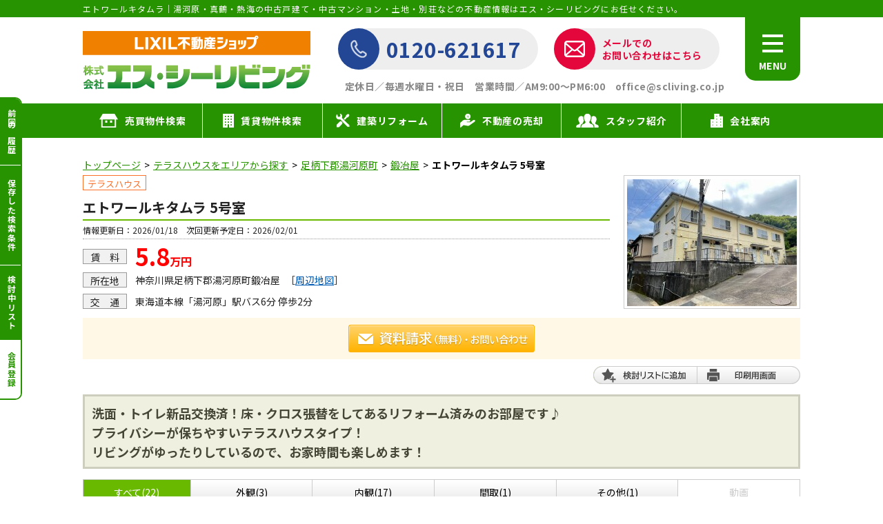

--- FILE ---
content_type: text/html; charset=UTF-8
request_url: https://www.scliving.co.jp/bk/ct/4000560538/49020/
body_size: 9655
content:
<!DOCTYPE html>
<html lang="ja">
<head prefix="og: http://ogp.me/ns#">
<script async src="https://www.googletagmanager.com/gtag/js?id=G-JR2TPEDGJ9"></script>
<script>
  window.dataLayer = window.dataLayer || [];
  function gtag(){dataLayer.push(arguments);}
  gtag('js', new Date());

  gtag('config', 'G-JR2TPEDGJ9');
</script>
<!--conduct01.html-->
<script async src="https://www.googletagmanager.com/gtag/js?id=AW-987155825"></script>
<!--231003設置-->
<script>
  window.dataLayer = window.dataLayer || [];
  function gtag(){dataLayer.push(arguments);}
  gtag('js', new Date());

  gtag('config', 'AW-987155825');
</script>
<!--231003設置-->
<meta charset="UTF-8">
<title>エトワールキタムラ 5号室[4000560538]｜テラスハウス情報｜湯河原の不動産「エス・シーリビング」｜真鶴・熱海の不動産情報も多数掲載中</title>
<meta name="description" content="エトワールキタムラ 5号室[4000560538](神奈川県足柄下郡湯河原町鍛冶屋/東海道本線湯河原駅駅 バス6分 バス停「鍛冶屋中央」停歩2分)のテラスハウス物件情報です。湯河原・真鶴・熱海の不動産（売買・賃貸）、建築、リフォーム、リゾート、別荘ならエスシーリビングにお任せ下さい！">
<meta name="keywords" content="エトワールキタムラ 5号室,4000560538,テラスハウス,神奈川県,足柄下郡湯河原町,東海道本線,湯河原駅,エス・シーリビング">
<meta name="format-detection" content="telephone=no">
<meta property="og:type" content="article">
<meta property="og:title" content="エトワールキタムラ 5号室[4000560538]｜テラスハウス情報｜湯河原の不動産「エス・シーリビング」｜真鶴・熱海の不動産情報も多数掲載中">
<meta property="og:site_name" content="株式会社エス・シーリビング">
<meta property="og:description" content="エトワールキタムラ 5号室[4000560538](神奈川県足柄下郡湯河原町鍛冶屋/東海道本線湯河原駅駅 バス6分 バス停「鍛冶屋中央」停歩2分)のテラスハウス物件情報です。湯河原・真鶴・熱海の不動産（売買・賃貸）、建築、リフォーム、リゾート、別荘ならエスシーリビングにお任せ下さい！">
<meta property="og:url" content="https://www.scliving.co.jp/bk/ct/4000560538/49020/">
<meta property="og:image" content="https://www.scliving.co.jp/lib/images/obj/49020/4000560538/61cfa040_4000560538.jpg">
<meta name="twitter:card" content="summary_large_image">
<meta name="twitter:title" content="エトワールキタムラ 5号室[4000560538]｜テラスハウス情報｜湯河原の不動産「エス・シーリビング」｜真鶴・熱海の不動産情報も多数掲載中">
<meta name="twitter:description" content="エトワールキタムラ 5号室[4000560538](神奈川県足柄下郡湯河原町鍛冶屋/東海道本線湯河原駅駅 バス6分 バス停「鍛冶屋中央」停歩2分)のテラスハウス物件情報です。湯河原・真鶴・熱海の不動産（売買・賃貸）、建築、リフォーム、リゾート、別荘ならエスシーリビングにお任せ下さい！">
<meta name="twitter:image:src" content="https://www.scliving.co.jp/lib/images/obj/49020/4000560538/61cfa040_4000560538.jpg">
<link rel="canonical" href="https://www.scliving.co.jp/bk/ct/4000560538/49020/">
<link rel="index" href="https://www.scliving.co.jp/">
<link rel="stylesheet" href="/lib/css/asp/common2.css">
<link rel="stylesheet" href="/php-bin/asp/detail/detail_css.php?trcd=49020?200203">
<script src="/lib/js/jquery/jquery-1.12.4.min.js"></script>
<script src="/lib/js/jquery/common_gimmick.js"></script>
<script src="/lib/js/jquery/ui/jquery-ui-1.11.2.min.js"></script>
<link rel="stylesheet" href="/lib/js/jquery/ui/jquery-ui-1.11.2-redmond.css">
<!--HEAD_TAG start-->
<meta name="viewport" content="width=1080">

<link rel="stylesheet" href="/css/common.css">
<link rel="stylesheet" href="/css/base.css">
<link rel="stylesheet" href="/css/asp_pc.css">
<link rel="stylesheet" href="/lib/css/asp/common/modal_ver2.css">

<link rel="shortcut icon" href="/favicon.ico">
<link rel="icon" href="/favicon.ico">
<link rel="apple-touch-icon" href="https://www.scliving.co.jp/apple-touch-icon.png">
<!--HEAD_TAG end-->
<script src="/lib/js/asp/detail/detail.js?date=20180405"></script>
<script src="/lib/js/asp/detail/fade_slide.js?20150127"></script>
<script src="/lib/js/asp/detail/fade_slide_equip.js?2018312"></script>
<script src="/lib/js/asp/detail/fade_slide_spec.js?2018312"></script>
<script src="https://maps.google.com/maps/api/js?sensor=false&amp;region=JP&amp;key=AIzaSyCm-T7wkb2s-KEnE-3D1XtoFMpK2LKNp4g"></script>
<script>
$(function(){
		// MAP表示用
	$addr					='神奈川県足柄下郡湯河原町鍛冶屋';
	$lat						='35.154946';
	$lo						='139.109335';
	$map_point_flag	='1';
	$trcd						='49020';
	$bid						='4000560538';
	$img_url				='/images_asp/';
	$zoom					=16;
});


</script>
<!--ALL_HEAD_TAG start-->

<!--ALL_HEAD_TAG end-->
</head>
<body>
<!--ALL_BODY_TOP_TAG start-->
<!-- 20241114 -->
<!-- Google tag (gtag.js) -->
<script async src="https://www.googletagmanager.com/gtag/js?id=AW-16766292832"></script>
<script>
  window.dataLayer = window.dataLayer || [];
  function gtag(){dataLayer.push(arguments);}
  gtag('js', new Date());

  gtag('config', 'AW-16766292832');
</script>
<!--// 20241114 -->
<!--ALL_BODY_TOP_TAG end-->
<!--HEADER_TAG start-->
<div id="wrap">

<div class="header_txt"><p>エトワールキタムラ｜湯河原・真鶴・熱海の中古戸建て・中古マンション・土地・別荘などの不動産情報はエス・シーリビングにお任せください。</p></div>
<header>
<div id="header">
<div id="hd_inner">
<div id="hd_logo">
<a href="/"><img src="/images/com_logo.png" srcset="/images/com_logo.png 1x,/images/com_logo@2x.png 2x" alt="株式会社 エス・シーリビング" width="330" height="85"></a>
</div><!-- /hd_logo -->
<div id="hd_middle">
<div class="hd_contact">
<a href="tel:0120621617" class="tel"><span class="ico"><img src="/images/com_icon01.png" srcset="/images/com_icon01.png 1x,/images/com_icon01@2x.png 2x" alt="電話／アイコン" width="23" height="25"></span><span class="txt">0120-621617</span></a>
<a href="/contact/" class="mail"><span class="ico"><img src="/images/com_icon02.png" srcset="/images/com_icon02.png 1x,/images/com_icon02@2x.png 2x" alt="メール／アイコン" width="30" height="24"></span><span class="txt">メールでの<br>お問い合わせはこちら</span></a>
</div>
<p class="hd_txt">定休日／毎週水曜日・祝日　<br class="sp_on">営業時間／AM9:00〜PM6:00　office@scliving.co.jp</p>
</div><!-- /hd_middle -->
<div id="hd_menu">
<div class="btn">
<span></span>
<span></span>
<span></span>
</div>
<p>MENU</p>
</div><!-- /hd_menu -->
</div><!-- /hd_inner -->
<div id="hd_navi">
<nav>
<ul>
<li><a href="/search/"><span class="ico"><img src="/images/com_icon03.png" srcset="/images/com_icon03.png 1x,/images/com_icon03@2x.png 2x" alt="売買物件検索／アイコン" width="27" height="20"></span><span class="txt">売買物件検索</span></a></li>
<li><a href="/rent_search/" class="inpage_link"><span class="ico"><img src="/images/com_icon04.png" srcset="/images/com_icon04.png 1x,/images/com_icon04@2x.png 2x" alt="賃貸物件検索／アイコン" width="16" height="20"></span><span class="txt">賃貸物件検索</span></a></li>
<li><a href="https://yugawara-scliving.com/" target="_blank" rel="noopener"><span class="ico"><img src="/images/com_icon05.png" srcset="/images/com_icon05.png 1x,/images/com_icon05@2x.png 2x" alt="建築リフォーム／アイコン" width="20" height="20"></span><span class="txt">建築リフォーム</span></a></li>
<li><a href="/for_sell/"><span class="ico"><img src="/images/com_icon06.png" srcset="/images/com_icon06.png 1x,/images/com_icon06@2x.png 2x" alt="不動産の売却／アイコン" width="22" height="20"></span><span class="txt">不動産の売却</span></a></li>
<li><a href="/staff/lst/49020/"><span class="ico"><img src="/images/com_icon07.png" srcset="/images/com_icon07.png 1x,/images/com_icon07@2x.png 2x" alt="スタッフ紹介／アイコン" width="33" height="20"></span><span class="txt">スタッフ紹介</span></a></li>
<li><a href="/company/"><span class="ico"><img src="/images/com_icon08.png" srcset="/images/com_icon08.png 1x,/images/com_icon08@2x.png 2x" alt="会社案内／アイコン" width="18" height="20"></span><span class="txt">会社案内</span></a></li>
</ul>
</nav>
</div><!-- /hd_navi -->
<div id="hd_toggle">
<div class="hd_toggle_inner">
<ul class="pc_toggle">
<li><a href="/search/">売買物件検索</a></li>
<li><a href="/for_sell/">不動産の売却について</a></li>
<li><a href="/for_buy/">不動産の購入について</a></li>
</ul>
<ul class="pc_toggle">
<li><a href="/rent_search/">賃貸物件検索</a></li>
<li><a href="/for_rent/">不動産の賃貸について</a></li>
<li><a href="/for_owner/">不動産の管理について</a></li>
</ul>
<ul class="pc_toggle login_menu">
</ul>
<ul class="pc_toggle">
<li><a href="/company/">会社案内</a></li>
<li><a href="/service/">営業のご案内</a></li>
<li><a href="/staff/lst/49020/">スタッフ紹介</a></li>
</ul>
</div>
<div class="hd_toggle_bottom">
<div class="ft_seal"><img src="/images/rapid_seal.gif" alt="Rapid SSL" loading="lazy" width="90" height="50"></div>
<div class="ft_sns"><a href="https://twitter.com/yugawarascl" target="_blank" rel="noopener"><img src="/images/com_sns01.png" srcset="/images/com_sns01.png 1x,/images/com_sns01@2x.png 2x" alt="Twitter／アイコン" loading="lazy" width="45" height="45"></a></div>
</div>
</div><!-- /hd_toggle -->
</div><!-- /header -->
</header>

<div id="side">
<ul>
<li class="history"><a href="/mysearch/history.php?trcd=49020">前回の履歴</a></li>
<li class="cond"><a href="/mysearch/stock_cond.php?trcd=49020">保存した検索条件</a></li>
<li class="stock"><a href="/mysearch/stock.php?trcd=49020">検討中リスト</a></li>
<li class="member"><a href="/members/">会員登録</a></li>
</ul>
</div>

<div id="content">
<article>
<div id="main">
<!--HEADER_TAG end-->
<article>
<div id="asp_content">
<div class="topic_path">
<ul><li><a href="https://www.scliving.co.jp/">トップページ</a></li><li><a href="/ct/1/s/49020/">テラスハウスをエリアから探す</a></li><li><a href="/ct/rent_house/area/49020/ashigarashimogunyugawaramachi/1/">足柄下郡湯河原町</a></li><li><a href="/ct/rent_house/area/49020/ashigarashimogunyugawaramachi/14384001/1/">鍛冶屋</a></li><li>エトワールキタムラ 5号室</li></ul>
</div><!--/topic_path-->
<div id="asp_detail_header">
<div class="left"><div class="header_info left_Inner">
<div class="icon"><span class="kind ct_1">テラスハウス</span>
</div><!--/icon-->
<h1 class="asp_h_title">エトワールキタムラ 5号室</h1>
<p class="date">情報更新日：2026/01/18　次回更新予定日：2026/02/01</p>
<p class="price"><span class="sub_head">賃　料</span><span class="text"><strong>5.8</strong>万円</span><span class="btn"><a href="#asp_detail_loan" class="inpage_link"></a></span></p>
<p class="address"><span class="sub_head">所在地</span><span class="text">神奈川県足柄下郡湯河原町鍛冶屋</span><span class="btn"><!--1--><!--1-->［<a href="#asp_detail_location" class="inpage_link">周辺地図</a>］</span></p>
<p class="line"><span class="sub_head">交　通</span><span class="text">東海道本線「湯河原」駅バス6分 停歩2分</span></p>
</div><!--/header_info-->
</div><!--/left--><div class="right">
<div class="photo">
<span><img src="/img_out/?img=/images/obj/49020/4000560538/61cfa040_4000560538.jpg&amp;w=246&amp;h=185" alt="エトワールキタムラ外観 "></span><span><img src="/img_out/?img=/images/obj/49020/4000560538/10f6a2d4_4000560538.jpg&amp;w=246&amp;h=185" alt="エトワールキタムラ外観 "></span><span><img src="/img_out/?img=/images/obj/49020/4000560538/3a0776b1_4000560538.jpg&amp;w=246&amp;h=185" alt="間取り図"></span><span><img src="/img_out/?img=/images/obj/49020/4000560538/1850ec0d_4000560538.jpg&amp;w=246&amp;h=185" alt="LDK "></span><span><img src="/img_out/?img=/images/obj/49020/4000560538/04d57a3e_4000560538.jpg&amp;w=246&amp;h=185" alt="キッチン"></span></div><!--/photo-->
</div><!--/right-->
</div><!--/asp_detail_header-->
<div class="asp_detail_inquiry">
<ul><li><a href="https://www.scliving.co.jp/inq/ct/49020/4000560538_NnZUZ/" target="_blank"><img src="/images_asp/detail/inquiry_btn01.png" alt="資料請求（無料）・お問い合わせ" width="270" height="80"></a></li></ul>
<ol><li class="on"><a href="javascript:void(0);" class="obj_stock_chk"><img src="/images_asp/detail/inquiry_btn_s01_off.png" alt="検討リストから削除" width="150" height="26"></a></li><li><a href="prt/" target="_blank"><img src="/images_asp/detail/inquiry_btn_s02.png" alt="印刷用画面" width="150" height="26"></a></li></ol></div><!--/asp_detail_inquiry--><div id="asp_detail_comment">洗面・トイレ新品交換済！床・クロス張替をしてあるリフォーム済みのお部屋です♪<br />
プライバシーが保ちやすいテラスハウスタイプ！<br />
リビングがゆったりしているので、お家時間も楽しめます！</div>
<div id="asp_detail_gallery">
<ul class="gallery_category"><li class="active"><span><a href="javascript:void(0);" class="all">すべて(22)</a></span></li><li><span><a href="javascript:void(0);" class="cate1">外観(3)</a></span></li><li><span><a href="javascript:void(0);" class="cate2">内観(17)</a></span></li><li><span><a href="javascript:void(0);" class="cate3">間取(1)</a></span></li><li><span><a href="javascript:void(0);" class="cate4">その他(1)</a></span></li><li class="movie"><span>動画</span></li></ul>
<div class="gallery_inner clearfix">
<div class="left">
<p class="gallery_navi_title">すべての画像</p>
<div class="gallery_navi">
<ul><li class="img_kind1"><a href="/lib/images/obj/49020/4000560538/61cfa040_4000560538.jpg"><span><img src="/img_out/?img=/images/obj/49020/4000560538/61cfa040_4000560538.jpg&amp;w=92&amp;h=69" alt="エトワールキタムラ外観 " title="" loading="lazy">
</span></a><p><span>エトワールキタムラ外観 </span></p></li><li class="img_kind1"><a href="/lib/images/obj/49020/4000560538/10f6a2d4_4000560538.jpg"><span><img src="/img_out/?img=/images/obj/49020/4000560538/10f6a2d4_4000560538.jpg&amp;w=92&amp;h=69" alt="エトワールキタムラ外観 " title="" loading="lazy">
</span></a><p><span>エトワールキタムラ外観 </span></p></li><li class="img_kind2"><a href="/lib/images/obj/49020/4000560538/3a0776b1_4000560538.jpg"><span><img src="/img_out/?img=/images/obj/49020/4000560538/3a0776b1_4000560538.jpg&amp;w=92&amp;h=69" alt="間取り図" title="" loading="lazy">
</span></a><p><span>間取り図</span></p></li><li class="img_kind3"><a href="/lib/images/obj/49020/4000560538/1850ec0d_4000560538.jpg"><span><img src="/img_out/?img=/images/obj/49020/4000560538/1850ec0d_4000560538.jpg&amp;w=92&amp;h=69" alt="LDK " title="" loading="lazy">
</span></a><p><span>LDK </span></p></li><li class="img_kind3"><a href="/lib/images/obj/49020/4000560538/04d57a3e_4000560538.jpg"><span><img src="/img_out/?img=/images/obj/49020/4000560538/04d57a3e_4000560538.jpg&amp;w=92&amp;h=69" alt="キッチン" title="" loading="lazy">
</span></a><p><span>キッチン</span></p></li><li class="img_kind3"><a href="/lib/images/obj/49020/4000560538/4fffb33c_4000560538.jpg"><span><img src="/img_out/?img=/images/obj/49020/4000560538/4fffb33c_4000560538.jpg&amp;w=92&amp;h=69" alt="キッチン" title="" loading="lazy">
</span></a><p><span>キッチン</span></p></li><li class="img_kind3"><a href="/lib/images/obj/49020/4000560538/d29a0485_4000560538.jpg"><span><img src="/img_out/?img=/images/obj/49020/4000560538/d29a0485_4000560538.jpg&amp;w=92&amp;h=69" alt="LDK" title="" loading="lazy">
</span></a><p><span>LDK</span></p></li><li class="img_kind3"><a href="/lib/images/obj/49020/4000560538/6be3e9a6_4000560538.jpg"><span><img src="/img_out/?img=/images/obj/49020/4000560538/6be3e9a6_4000560538.jpg&amp;w=92&amp;h=69" alt="和室 " title="" loading="lazy">
</span></a><p><span>和室 </span></p></li></ul><ul><li class="img_kind3"><a href="/lib/images/obj/49020/4000560538/8444e973_4000560538.jpg"><span><img src="/img_out/?img=/images/obj/49020/4000560538/8444e973_4000560538.jpg&amp;w=92&amp;h=69" alt="和室 " title="" loading="lazy">
</span></a><p><span>和室 </span></p></li><li class="img_kind3"><a href="/lib/images/obj/49020/4000560538/424f4be1_4000560538.jpg"><span><img src="/img_out/?img=/images/obj/49020/4000560538/424f4be1_4000560538.jpg&amp;w=92&amp;h=69" alt="2階和室・押入" title="" loading="lazy">
</span></a><p><span>2階和室・押入</span></p></li><li class="img_kind3"><a href="/lib/images/obj/49020/4000560538/e5840c7c_4000560538.jpg"><span><img src="/img_out/?img=/images/obj/49020/4000560538/e5840c7c_4000560538.jpg&amp;w=92&amp;h=69" alt="洋室 " title="" loading="lazy">
</span></a><p><span>洋室 </span></p></li><li class="img_kind3"><a href="/lib/images/obj/49020/4000560538/9523812a_4000560538.jpg"><span><img src="/img_out/?img=/images/obj/49020/4000560538/9523812a_4000560538.jpg&amp;w=92&amp;h=69" alt="洋室 " title="" loading="lazy">
</span></a><p><span>洋室 </span></p></li><li class="img_kind3"><a href="/lib/images/obj/49020/4000560538/8c5de83b_4000560538.jpg"><span><img src="/img_out/?img=/images/obj/49020/4000560538/8c5de83b_4000560538.jpg&amp;w=92&amp;h=69" alt="2階洋室・収納" title="" loading="lazy">
</span></a><p><span>2階洋室・収納</span></p></li><li class="img_kind3"><a href="/lib/images/obj/49020/4000560538/117734c7_4000560538.jpg"><span><img src="/img_out/?img=/images/obj/49020/4000560538/117734c7_4000560538.jpg&amp;w=92&amp;h=69" alt="洗面室" title="" loading="lazy">
</span></a><p><span>洗面室</span></p></li><li class="img_kind3"><a href="/lib/images/obj/49020/4000560538/076295d9_4000560538.jpg"><span><img src="/img_out/?img=/images/obj/49020/4000560538/076295d9_4000560538.jpg&amp;w=92&amp;h=69" alt="洗面化粧台" title="" loading="lazy">
</span></a><p><span>洗面化粧台</span></p></li><li class="img_kind3"><a href="/lib/images/obj/49020/4000560538/9542107f_4000560538.jpg"><span><img src="/img_out/?img=/images/obj/49020/4000560538/9542107f_4000560538.jpg&amp;w=92&amp;h=69" alt="浴室" title="" loading="lazy">
</span></a><p><span>浴室</span></p></li></ul><ul><li class="img_kind3"><a href="/lib/images/obj/49020/4000560538/876c444c_4000560538.jpg"><span><img src="/img_out/?img=/images/obj/49020/4000560538/876c444c_4000560538.jpg&amp;w=92&amp;h=69" alt="浴室 " title="" loading="lazy">
</span></a><p><span>浴室 </span></p></li><li class="img_kind3"><a href="/lib/images/obj/49020/4000560538/4602f7c0_4000560538.jpg"><span><img src="/img_out/?img=/images/obj/49020/4000560538/4602f7c0_4000560538.jpg&amp;w=92&amp;h=69" alt="トイレ" title="" loading="lazy">
</span></a><p><span>トイレ</span></p></li><li class="img_kind3"><a href="/lib/images/obj/49020/4000560538/a3a2d2e4_4000560538.jpg"><span><img src="/img_out/?img=/images/obj/49020/4000560538/a3a2d2e4_4000560538.jpg&amp;w=92&amp;h=69" alt="階段下収納" title="" loading="lazy">
</span></a><p><span>階段下収納</span></p></li><li class="img_kind3"><a href="/lib/images/obj/49020/4000560538/ab1ef742_4000560538.jpg"><span><img src="/img_out/?img=/images/obj/49020/4000560538/ab1ef742_4000560538.jpg&amp;w=92&amp;h=69" alt="内玄関" title="" loading="lazy">
</span></a><p><span>内玄関</span></p></li><li class="img_kind1"><a href="/lib/images/obj/49020/4000560538/f234c6b0_4000560538.jpg"><span><img src="/img_out/?img=/images/obj/49020/4000560538/f234c6b0_4000560538.jpg&amp;w=92&amp;h=69" alt="玄関" title="" loading="lazy">
</span></a><p><span>玄関</span></p></li><li class="img_kind7"><a href="/lib/images/obj/49020/4000560538/2fc65a88_4000560538.jpg"><span><img src="/img_out/?img=/images/obj/49020/4000560538/2fc65a88_4000560538.jpg&amp;w=92&amp;h=69" alt="ベランからの眺望" title="" loading="lazy">
</span></a><p><span>ベランからの眺望</span></p></li></ul></div><!--/gallery_navi-->
<ol><li><img src="/images_asp/detail/gallery_nav_dot.png" alt="●" width="8" height="8" loading="lazy"></li></ol>
<div class="gallery_navi_btn clearfix">
<div class="pre_btn"><a href="javascript:void(0);"><img src="/images_asp/detail/gallery_navi_btn_pre.png" alt="前へ" width="100" height="42" loading="lazy"></a></div>
<div class="next_btn"><a href="javascript:void(0);"><img src="/images_asp/detail/gallery_navi_btn_next.png" alt="次ぎへ" width="100" height="42" loading="lazy"></a></div>
</div><!--/gallery_navi_btn-->
</div><!--/left-->
<div class="right">
<div class="right_inner">
<div class="photo">
<span class="photo_pre_btn"><a href="javascript:void(0);"><img src="/images_asp/detail/gallery_photo_pre.png" alt="前の写真" width="32" height="32" loading="lazy"></a></span>
<span class="photo_next_btn"><a href="javascript:void(0);"><img src="/images_asp/detail/gallery_photo_next.png" alt="次の写真" width="32" height="32" loading="lazy"></a></span>
</div><!--/photo-->
</div><!--/right_inner-->
</div><!--/right-->
</div><!--/gallery_inner-->
</div><!--/asp_detail_gallery-->
<div id="asp_detail_staff">
<h2 class="asp_block_title">担当スタッフより</h2>
<div class="staff_inner clearfix">
<div class="left">
<div class="photo"><span><img src="/img_out/?img=/images/trade/49020/staff/st_293150.jpg&amp;w=114&amp;h=114" alt="北井 克典" loading="lazy"></span></div>
</div><!--/left-->
<div class="right">
<dl>
<dt>北井 克典</dt>
<dd>湯河原町鍛冶屋地区のテラスハウス、陽当り・風通しの良いお部屋です♪<br />
洗面・トイレは新品交換、床・クロス張替済の綺麗なお部屋！<br />
水回りが新しいのは嬉しいですね。</dd>
</dl>
<span class="detail_staff_link"><a href="/staff/dt/49020/293150/" target="_blank">スタッフ詳細はこちら</a></span>
</div><!--/right-->
</div><!--/staff_inner-->
</div><!--/asp_detail_staff-->


<div id="asp_detail_outline">
<h2 class="asp_block_title">物件詳細情報</h2>
<p class="number">物件No.4000560538</p>
<table> 
<tr>
<th>所在地</th>
<td colspan="3">神奈川県足柄下郡湯河原町鍛冶屋</td>
</tr>
<tr>
<th>交通</th>
<td colspan="3">東海道本線「湯河原」駅バス6分 バス停「鍛冶屋中央」停歩2分<br/>東海道本線「真鶴」駅バス11分 バス停「鍛冶屋中央」停歩2分</td>
</tr>
<tr>
<th>間取</th>
<td colspan="3">2LDK (洋室6帖、和室6帖)</td>
</tr>
<tr>
<th>専有面積</th>
<td colspan="3">59.5m&sup2;</td>
</tr>
<tr>
<th>敷金</th>
<td >2ヶ月</td>
<th>礼金</th>
<td >1ヶ月</td>
</tr>
<tr>
<th>更新料</th>
<td >14,300円</td>
<th>住宅保険</th>
<td >要　23,000円／2年</td>
</tr>
<tr>
<th>その他費用</th>
<td >更新保証料10000円/年～</td>
<th>契約期間</th>
<td >2年</td>
</tr>
<tr>
<th>駐車場</th>
<td >敷地内にあり無料</td>
<th>構造・規模</th>
<td >木造&nbsp;2階建て</td>
</tr>
<tr>
<th>築年月</th>
<td >1990年11月（築35年）</td>
<th>現況</th>
<td >空き</td>
</tr>
<tr>
<th>入居時期</th>
<td >相談</td>
<th>小学校区</th>
<td >吉浜小学校（1100m）</td>
</tr>
<tr>
<th>中学校区</th>
<td >湯河原中学校（1400m）</td>
<th>取引態様</th>
<td >媒介</td>
</tr>
<tr>
<th>備考・制限等</th>
<td colspan="3">賃料保証会社との保証委託契約必須<br/>契約時保証料：総賃料の50％、更新保証料は年額10,000円<br/>借家人賠償保険要加入（東京海上ミレア少額短期保険）<br/>保険料は23000円/2年<br/><br/><br/><br/><br/><br/><br/><br/><br/><br/></td>
</tr>

</table>
<div class="kodawari">
<h3 class="sub_head">こだわり項目</h3>
<div class="icon"><span class="cat01">バス・トイレ別</span><span class="cat01">独立洗面台</span><span class="cat01">室内洗濯機置場</span><span class="cat01">フローリング</span><span class="cat03">バルコニー</span></div>
</div><!--/kodawari-->
<ul>
<li>※制作中に内容が変更される場合もありますので、あらかじめご了承ください。</li>
<li>※契約の前には物件内容や契約条件についてご自身で十分な確認をしていただくようにお願いいたします。</li>
<li>※間取図は現況を優先とさせていただきます。</li>
</ul>
</div><!--/asp_detail_outline-->
<div class="asp_detail_inquiry">
<ul><li><a href="https://www.scliving.co.jp/inq/ct/49020/4000560538_NnZUZ/" target="_blank"><img src="/images_asp/detail/inquiry_btn01.png" alt="資料請求（無料）・お問い合わせ" width="270" height="80"></a></li></ul>
<ol><li class="on"><a href="javascript:void(0);" class="obj_stock_chk"><img src="/images_asp/detail/inquiry_btn_s01_off.png" alt="検討リストから削除" width="150" height="26"></a></li><li><a href="prt/" target="_blank"><img src="/images_asp/detail/inquiry_btn_s02.png" alt="印刷用画面" width="150" height="26"></a></li></ol></div><!--/asp_detail_inquiry--><div id="asp_detail_location">
<h2 class="asp_block_title">周辺地図</h2>
<div class="location_inner clearfix">
<div class="left">
<h3 class="location_list_title">周辺施設一覧</h3>
<div class="location_list"></div>
</div>
<div class="right">
<div class="location_map right_inner">
<div class="lozad_target" id="map"></div>
</div>
</div>
</div><!--/location_inner-->
<div class="location_map_note">
<ul><li class="icon_181">ショッピングセンター</li><li class="icon_182">スーパー</li><li class="icon_183">コンビニ</li><li class="icon_184">ドラッグストア</li><li class="icon_185">ホームセンター</li><li class="icon_881">飲食店</li><li class="icon_882">その他店舗</li><li class="icon_884">商店街</li><li class="icon_186">大学</li><li class="icon_186">専門学校</li><li class="icon_186">高校・高専</li><li class="icon_187">中学校</li><li class="icon_188">小学校</li><li class="icon_189">保育園</li><li class="icon_888">幼稚園</li><li class="icon_188">公民館・児童館</li><li class="icon_190">病院</li><li class="icon_191">郵便局</li><li class="icon_192">役所</li><li class="icon_193">図書館</li><li class="icon_194">金融機関</li><li class="icon_195">警察・消防</li><li class="icon_883">趣味・娯楽施設</li><li class="icon_196">公園・運動施設</li><li class="icon_197">周辺の街並み</li><li class="icon_198">駅</li><li class="icon_209">その他</li></ul>
</div><!--/location_map_note-->
</div><!--/asp_detail_location-->
<div class="asp_detail_inquiry">
<ul><li><a href="https://www.scliving.co.jp/inq/ct/49020/4000560538_NnZUZ/" target="_blank"><img src="/images_asp/detail/inquiry_btn01.png" alt="資料請求（無料）・お問い合わせ" width="270" height="80"></a></li></ul>
<ol><li class="on"><a href="javascript:void(0);" class="obj_stock_chk"><img src="/images_asp/detail/inquiry_btn_s01_off.png" alt="検討リストから削除" width="150" height="26"></a></li><li><a href="prt/" target="_blank"><img src="/images_asp/detail/inquiry_btn_s02.png" alt="印刷用画面" width="150" height="26"></a></li></ol></div><!--/asp_detail_inquiry--><div id="asp_detail_com_info">
<h3 class="com_info_title">お問い合せ先</h3>
<div class="com_info_inner">
<dl>
<dt><a href="https://www.scliving.co.jp/" target="_blank">株式会社エス・シーリビング</a></dt>
<dd><span class="tel">お電話でのお問い合わせは<br><strong>0120-621617</strong></span>「ホームページを見た」とお問い合わせください</dd>
<dd>神奈川県足柄下郡湯河原町土肥5-3-7 </dd>
<dd>営業時間：9:00～18:00</dd><dd>定休日：水曜日・祝日</dd><dd>免許番号：神奈川県知事免許(7)第21188号</dd>
<dd>許認可番号：建設業 神奈川県知事免許(般-7)第63661号
賃貸住宅管理業　国土交通大臣(02)第000086号</dd>
</dl>
</div>
</div><!--/asp_detail_com_info--><div id="asp_detail_footer">
<div class="similar">
<h4 class="similar_title">条件の近い物件</h4>
<div class="similar_inner flat_wrap">
<div class="box"><dl><dt class="image"><a href="/bk/ct/40000006277/49020/"><img src="
/img_out/?img=/images/obj/49020/40000006277/aaa7d295_40000006277.jpg&amp;w=158&amp;h=119" alt=" アパート" loading="lazy"></a></dt><dd class="kind bb_1">アパート</dd><dd class="address flat"><a href="/bk/ct/40000006277/49020/">足柄下郡湯河原町土肥１丁目</a></dd><dd class="price">5.7万円</dd></dl></div><!--/box--><div class="box"><dl><dt class="image"><a href="/bk/ct/40000000468/49020/"><img src="
/img_out/?img=/images/obj/49020/40000000468/42a0cced_40000000468.jpg&amp;w=158&amp;h=119" alt=" マンション" loading="lazy"></a></dt><dd class="kind bb_1">マンション</dd><dd class="address flat"><a href="/bk/ct/40000000468/49020/">足柄下郡湯河原町土肥６丁目</a></dd><dd class="price">6万円</dd></dl></div><!--/box--><div class="box"><dl><dt class="image"><a href="/bk/ct/4000620695/49020/"><img src="
/img_out/?img=/images/obj/49020/4000620695/60ba4979_4000620695.jpg&amp;w=158&amp;h=119" alt=" アパート" loading="lazy"></a></dt><dd class="kind bb_1">アパート</dd><dd class="address flat"><a href="/bk/ct/4000620695/49020/">足柄下郡湯河原町土肥３丁目</a></dd><dd class="price">6万円</dd></dl></div><!--/box--><div class="box"><dl><dt class="image"><a href="/bk/ct/40000005597/49020/"><img src="
/img_out/?img=/images/obj/49020/40000005597/45c21817_40000005597.jpg&amp;w=158&amp;h=119" alt=" アパート" loading="lazy"></a></dt><dd class="kind bb_1">アパート</dd><dd class="address flat"><a href="/bk/ct/40000005597/49020/">足柄下郡湯河原町土肥５丁目17-17</a></dd><dd class="price">6万円</dd></dl></div><!--/box--></div><!--/similar_inner-->
</div><!--/similar-->
</div><!--/asp_detail_footer-->
<div class="topic_path">
<ul><li><a href="https://www.scliving.co.jp/">トップページ</a></li><li><a href="/ct/1/s/49020/">テラスハウスをエリアから探す</a></li><li><a href="/ct/rent_house/area/49020/ashigarashimogunyugawaramachi/1/">足柄下郡湯河原町</a></li><li><a href="/ct/rent_house/area/49020/ashigarashimogunyugawaramachi/14384001/1/">鍛冶屋</a></li><li>エトワールキタムラ 5号室</li></ul>
<ul class="bottom"><li><a href="/ct/1/r/49020/">テラスハウスを路線から探す</a></li><li><a href="/ct/rent_house/line/49020/tokaidohonsen/1/">東海道本線</a></li><li><a href="/ct/rent_house/line/49020/tokaidohonsen/1450517/1/">湯河原</a></li></ul></div><!--/topic_path-->
</div><!--/asp_content-->
</article>
<!--FOOTER_TAG start-->
<div class="asp_memberspage_banner">
<div class="banner"><a href="/members/"><img src="/images/asp_memberspage_banner.jpg" alt="【エス・シーmembers登録受付中!!無料会員登録の4つの特典】「特典1」約250物件以上の会員限定物件を一覧でご覧いただけます　「特典2」ご希望条件に合う最新物件情報を即メールでお知らせ 　「特典3」会員登録後のご来店で3,000円　「特典4」分のクオカードをプレゼント成約時にエス・シーmembers会員へ各種ご成約プレゼント特典有り" loading="lazy" width="1500" height="612"></a></div>
</div>

</div><!-- /main -->
</article>
</div><!-- /content -->

<footer>
<div id="ft_navi">
<div id="ft_navi_inner">
<ul>
<li class="ft_navi_ttl">売買について</li>
<li><a href="/search/">売買物件検索</a></li>
<li><a href="/for_sell/">不動産の売却について</a></li>
<li><a href="/loan/">ローンシミュレーション</a></li>
<li><a href="/for_buy/">不動産の購入について</a></li>
<li class="ft_navi_ttl">売買物件</li>
<li><a href="/bb/kodate/area/49020/ashigarashimogunyugawaramachi/1/">湯河原の一戸建一覧</a></li>
<li><a href="/bb/mansion/area/49020/ashigarashimogunyugawaramachi/1/">湯河原のマンション一覧</a></li>
<li><a href="/bb/tochi/area/49020/ashigarashimogunyugawaramachi/1/">湯河原の土地一覧</a></li>
<li><a href="/iv/investment/area/49020/ashigarashimogunyugawaramachi/1/">湯河原の事業用一覧</a></li>
<li><a href="/bb/kodate/area/49020/ashigarashimogunmanadurumachi/1/">真鶴の一戸建一覧</a></li>
<li><a href="/bb/mansion/area/49020/ashigarashimogunmanadurumachi/1/">真鶴のマンション一覧</a></li>
<li><a href="/bb/tochi/area/49020/ashigarashimogunmanadurumachi/1/">真鶴の土地一覧</a></li>
<li><a href="/iv/investment/area/49020/ashigarashimogunmanadurumachi/1/">真鶴の事業用一覧</a></li>
<li><a href="/bb/kodate/area/49020/atamishi/1/">熱海の一戸建一覧</a></li>
<li><a href="/bb/mansion/area/49020/atamishi/1/">熱海のマンション一覧</a></li>
<li><a href="/bb/tochi/area/49020/atamishi/1/">熱海の土地一覧</a></li>
<li><a href="/iv/investment/area/49020/atamishi/1/">熱海の事業用一覧</a></li>
</ul>
<ul>
<li class="ft_navi_ttl">賃貸について</li>
<li><a href="/for_rent/">不動産の賃貸について</a></li>
<li><a href="/for_owner/">不動産の管理について</a></li>
<li class="mb65"><a href="/rent_search/" class="inpage_link">賃貸物件検索</a></li>
<li class="ft_navi_ttl">賃貸物件</li>
<li><a href="/ac/49020/ct/35/1/">湯河原のアパート・マンション一覧</a></li>
<li><a href="/ac/49020/ct/38/1/">湯河原の一戸建・テラスハウス一覧</a></li>
<li><a href="/ct/office/area/49020/ashigarashimogunyugawaramachi/1/">湯河原の店舗・事業用一覧</a></li>
<li><a href="/ct/parking/area/49020/ashigarashimogunyugawaramachi/1/">湯河原の駐車場一覧</a></li>
<li><a href="/ac/49020/ct/36/1/">真鶴のアパート・マンション一覧</a></li>
<li><a href="/ac/49020/ct/39/1/">真鶴の一戸建・テラスハウス一覧</a></li>
<li><a href="/ct/office/area/49020/ashigarashimogunmanadurumachi/1/">真鶴の店舗・事業用一覧</a></li>
<li><a href="/ct/parking/area/49020/ashigarashimogunmanadurumachi/1/">真鶴の駐車場一覧</a></li>
<li><a href="/ac/49020/ct/34/1/">熱海のアパート・マンション一覧</a></li>
<li><a href="/ac/49020/ct/37/1/">熱海の一戸建・テラスハウス一覧</a></li>
<li><a href="/ct/office/area/49020/atamishi/1/">熱海の店舗・事業用一覧</a></li>
<li><a href="/ct/parking/area/49020/atamishi/1/">熱海の駐車場一覧</a></li>
</ul>
<ul>
<li class="ft_navi_ttl">当社について</li>
<li><a href="/company/">会社案内</a></li>
<li><a href="/service/">営業のご案内</a></li>
<li><a href="/staff/lst/49020/">スタッフ紹介</a></li>
<li><a href="/reservation/">ご来店予約</a></li>
<li><a href="/members">エス・シーmembers</a></li>
<li><a href="/sdgs/">SDGsについて</a></li>
<li class="ft_navi_ttl">お役立ち情報</li>
<li><a href="http://www.akiyakaiketsu.com/" target="_blank" rel="noopener">空家解決</a></li>
<li><a href="/area_yugawara/">湯河原町エリア情報</a></li>
<li><a href="/area_manaduru/">真鶴町エリア情報</a></li>
<li><a href="/area_atami/">熱海市エリア情報</a></li>
<li class="ft_navi_ttl">建築について</li>
<li><a href="https://yugawara-scliving.com/" target="_blank" rel="noopener">建築リフォーム</a></li>
<li><a href="https://yugawara-scliving.com/building/" target="_blank" rel="noopener">エス・シーリビングの新築</a></li>
<li><a href="https://yugawara-scliving.com/reform/" target="_blank" rel="noopener">エス・シーリビングのリフォーム</a></li>
<li class="mb60"><a href="https://yugawara-scliving.com/solution/" target="_blank" rel="noopener">お困り事について</a></li>
<li><a href="/sitemap/">サイトマップ</a></li>
<li><a href="/privacy/">プライバシーポリシー</a></li>
</ul>
<div class="ft_sns"><a href="https://twitter.com/yugawarascl" target="_blank" rel="noopener"><img src="/images/com_sns01.png" srcset="/images/com_sns01.png 1x,/images/com_sns01@2x.png 2x" alt="Twitter／アイコン" loading="lazy" width="45" height="45"></a>
<a href="https://www.youtube.com/channel/UCsJbJPToL3JlbbxPQertlsw/videos" target="_blank" rel="noopener"><img src="/images/com_sns02.png" srcset="/images/com_sns02.png 1x,/images/com_sns02@2x.png 2x" alt="Youtube／アイコン" loading="lazy" width="45" height="45"></a></div>
</div><!-- /ft_navi_inner -->
</div><!-- /ft_navi -->
<div id="footer">
<div id="ft_keyword">
湯河原・真鶴・熱海エリアの戸建て・土地・マンション・別荘などの豊富な物件情報の中から、皆様お一人ひとりのご希望が叶うような不動産をご提案致します。
</div>
<div id="ft_inner">
<div id="ft_logo">
<a href="/"><img src="/images/com_logo.png" srcset="/images/com_logo.png 1x,/images/com_logo@2x.png 2x" alt="株式会社 エス・シーリビング" loading="lazy" width="330" height="85"></a>
</div><!-- /ft_logo -->
<div id="ft_middle">
<div class="ft_contact">
<a href="tel:0120621617" class="tel"><span class="ico"><img src="/images/com_icon01.png" srcset="/images/com_icon01.png 1x,/images/com_icon01@2x.png 2x" alt="電話／アイコン" loading="lazy" width="23" height="25"></span><span class="txt">0120-621617</span></a>
<a href="/contact/" class="mail"><span class="ico"><img src="/images/com_icon02.png" srcset="/images/com_icon02.png 1x,/images/com_icon02@2x.png 2x" alt="メール／アイコン" loading="lazy" width="30" height="24"></span><span class="txt">メールでの<br>お問い合わせは<br class="sp_on">こちら</span></a>
</div>
<p class="ft_txt">定休日／毎週水曜日・祝日　営業時間／AM9:00〜PM6:00　office@scliving.co.jp</p>
</div><!-- /ft_middle -->
<div class="ft_seal"><img src="/images/rapid_seal.gif" alt="Rapid SSL" loading="lazy" width="90" height="50"></div>
</div><!-- /ft_inner -->
</div><!-- /footer -->
<div id="copyright">Copyright (c)  SCLiving Co.,Ltd. All Rights Reserved.</div>
</footer>
<div class="re_top">
<a class="inpage_link" href="#wrap"></a>
</div>

</div><!-- /wrap -->

<script src="/lib/js/asp/common/make_m_window.js"></script>
<script src="/script_js/webfontloader.js"></script>
<script src="/script_js/common_modal.js"></script>
<script src="/script_js/header.js"></script>
<script>
  $(function(){
    $.ajax({
      type : "GET",
      url : '/php/mem_header_login.php?trcd=49020',
      dataType : "html",
      success : function(hash){
        $("#header .login_menu").prepend(hash);
      }
    });
  });
</script>
<!--FOOTER_TAG end-->
<form name="oform" id="oform">
<input type="hidden" name="trcd" value="49020">
<input type="hidden" name="sbt" value="ct" >
<input type="hidden" name="bid" value="4000560538">
</form>

<script src="/lib/js/asp/detail/lozad_content_conf.js?data=20200601"></script>
<script src="/lib/js/asp/common/lozad.min.js?data=20200601"></script>
<script src="/lib/js/asp/common/lozad_content.js?data=20200601"></script>
<script src="/lib/js/asp/detail/map_lozad.js?data=20200601"></script>

<script type="application/ld+json">
{
	"@context": "http://schema.org",
	"@graph":
	[
		{
			"@type": "Organization",
			"logo": "https://www.scliving.co.jp/lib/images/corp/5000019132/IMG_LOGO.png",
			"image": [
				"https://www.scliving.co.jp/lib/images/corp/5000019132/IMG_FILE1.jpg",
				"https://www.scliving.co.jp/lib/images/corp/5000019132/IMG_FILE2.jpg",
				"https://www.scliving.co.jp/lib/images/corp/5000019132/IMG_FILE3.jpg"

			],
			"url": "https://www.scliving.co.jp/",
			"name": "株式会社エス・シーリビング",
			"description": "湯河原・真鶴・熱海の不動産（売買・賃貸）、建築、リフォーム、リゾート、別荘ならエスシーリビングにお任せ下さい！",
			"telephone": "0120-621617",
			"address": {
				"@type": "PostalAddress",
				"streetAddress": "5-3-7",
				"addressLocality": "足柄下郡湯河原町",
				"addressRegion": "神奈川県",
				"postalCode": "259-0303",
				"addressCountry": "JP"
			}
		},
		{
			"@type": "WebSite",
			"url": "https://www.scliving.co.jp/",
			"name": "株式会社エス・シーリビング"
		}
	]
}
</script>
<script type="application/ld+json">
{
	"@context": "http://schema.org",
	"@type": "RentAction",
	"name":"エトワールキタムラ 5号室",
	"description":"足柄下郡湯河原町鍛冶屋のテラスハウス｜湯河原・真鶴・熱海の不動産（売買・賃貸）、建築、リフォーム、リゾート、別荘ならエスシーリビングにお任せ下さい！",
	"disambiguatingDescription":"テラスハウス<br>
■交通：東海道本線「湯河原」駅バス6分 停歩2分 / 東海道本線「真鶴」駅バス11分 停歩2分<br>
■専有面積：59.5m&sup2;■間取：2",
	"price":"¥580000000",
	"url":"https://www.scliving.co.jp/bk/ct/4000560538/49020/",
	"location": {
		"@type": "Place",
		"address": {
			"@type": "PostalAddress",
			"addressCountry": "JP",
			"postalCode": "259-0313",
			"addressRegion": "神奈川県",
			"addressLocality": "足柄下郡湯河原町",
			"streetAddress": "鍛冶屋"
		}
	},
	"realEstateAgent":{
		"@type": "realEstateAgent",
		"image": [
			"https://www.scliving.co.jp/lib/images/corp/5000019132/IMG_FILE1.jpg",
			"https://www.scliving.co.jp/lib/images/corp/5000019132/IMG_FILE2.jpg",
			"https://www.scliving.co.jp/lib/images/corp/5000019132/IMG_FILE3.jpg"

		],
		"name": "株式会社エス・シーリビング",
		"telephone": "0120-621617",
		"address": {
			"@type": "PostalAddress",
			"streetAddress": "5-3-7",
			"addressLocality": "足柄下郡湯河原町",
			"addressRegion": "神奈川県",
			"postalCode": "259-0303",
			"addressCountry": "JP"
		}
	}
}
</script>
<script type="application/ld+json">
{
"@context": "http://schema.org",
"@type": "BreadcrumbList",
"itemListElement":[
{"@type": "ListItem","position":1,"item":{"@id": "https://www.scliving.co.jp/","name": "株式会社エス・シーリビング"}},
{"@type": "ListItem","position":2,"item":{"@id": "https://www.scliving.co.jp/ct/1/s/49020/","name": "テラスハウスをエリアから探す"}},
{"@type": "ListItem","position":3,"item":{"@id": "https://www.scliving.co.jp/ct/rent_house/area/49020/ashigarashimogunyugawaramachi/1/","name": "足柄下郡湯河原町のテラスハウス一覧"}},
{"@type": "ListItem","position":4,"item":{"@id": "https://www.scliving.co.jp/ct/rent_house/area/49020/ashigarashimogunyugawaramachi/14384001/1/","name": "足柄下郡湯河原町鍛冶屋のテラスハウス一覧"}},
{"@type": "ListItem","position":5,"item":{"@id": "https://www.scliving.co.jp/bk/ct/4000560538/49020/","name": "エトワールキタムラ 5号室"}}
]
}
</script>
<script type="application/ld+json">
{
"@context": "http://schema.org",
"@type": "BreadcrumbList",
"itemListElement":[
{"@type": "ListItem","position":1,"item":{"@id": "https://www.scliving.co.jp/","name": "株式会社エス・シーリビング"}},
{"@type": "ListItem","position":2,"item":{"@id": "https://www.scliving.co.jp/ct/1/r/49020/","name": "テラスハウスを路線から探す"}},
{"@type": "ListItem","position":3,"item":{"@id": "https://www.scliving.co.jp/ct/rent_house/line/49020/tokaidohonsen/1/","name": "東海道本線沿線のテラスハウス一覧"}},
{"@type": "ListItem","position":4,"item":{"@id": "https://www.scliving.co.jp/ct/rent_house/line/49020/tokaidohonsen/1450517/1/","name": "東海道本線湯河原駅周辺のテラスハウス一覧"}},
{"@type": "ListItem","position":5,"item":{"@id": "https://www.scliving.co.jp/bk/ct/4000560538/49020/","name": "エトワールキタムラ 5号室"}}
]
}
</script>
<script type="application/ld+json">
{
"@context": "http://schema.org",
"@type": "BreadcrumbList",
"itemListElement":[
{"@type": "ListItem","position":1,"item":{"@id": "https://www.scliving.co.jp/","name": "株式会社エス・シーリビング"}},
{"@type": "ListItem","position":2,"item":{"@id": "https://www.scliving.co.jp/ct/1/r/49020/","name": "テラスハウスを路線から探す"}},
{"@type": "ListItem","position":3,"item":{"@id": "https://www.scliving.co.jp/ct/rent_house/line/49020/tokaidohonsen/1/","name": "東海道本線沿線のテラスハウス一覧"}},
{"@type": "ListItem","position":4,"item":{"@id": "https://www.scliving.co.jp/ct/rent_house/line/49020/tokaidohonsen/1450516/1/","name": "東海道本線真鶴駅周辺のテラスハウス一覧"}},
{"@type": "ListItem","position":5,"item":{"@id": "https://www.scliving.co.jp/bk/ct/4000560538/49020/","name": "エトワールキタムラ 5号室"}}
]
}
</script>
<!--ALL_BODY_TAG start-->
<script async src="https://s.yimg.jp/images/listing/tool/cv/ytag.js"></script>
<script>
window.yjDataLayer = window.yjDataLayer || [];
function ytag() { yjDataLayer.push(arguments); }
ytag({
  "type":"yss_retargeting",
  "config": {
    "yahoo_ss_retargeting_id": "1000839283",
    "yahoo_sstag_custom_params": {
    }
  }
});
</script>
<!--ALL_BODY_TAG end-->
</body>
</html>

--- FILE ---
content_type: text/html; charset=UTF-8
request_url: https://www.scliving.co.jp/php/mem_header_login.php?trcd=49020
body_size: -55
content:
<li><a href="/members/">エス・シーmembers</a></li>
<li><a href="javascript:void(0);" class="mb_login">ログイン</a></li>
<li><a href="/forget_pass/">会員ID・パスワードをお忘れの方</a></li>

--- FILE ---
content_type: text/css;charset=UTF-8
request_url: https://www.scliving.co.jp/php-bin/asp/detail/detail_css.php?trcd=49020?200203
body_size: 7886
content:
@charset "UTF-8";

/*-----------------------------------
CSS Information
File name:	detail.css
data：html5ver2
-----------------------------------*/
#asp_content {
padding-top:5px;padding-bottom:5px;
}
#asp_content .asp_block_title {
font-size:18px;line-height:1;font-weight:700;text-align:left;background-color:#DDD;margin-bottom:15px;border-top-width:3px;border-top-style:solid;border-top-color:#69B900/* 基本色 */;padding:12px 15px;
}

/*-------------------------
__asp_mysearch
-------------------------*/
#asp_content .asp_mysearch {
text-align:right;padding-bottom:5px;padding-top:5px;
}
#asp_content .asp_mysearch .btn {
display:inline-block;background-color:#FFB300/* 強調色2 */;vertical-align:top;height:25px;width:130px;margin-left:5px;overflow:hidden;
}
#asp_content .asp_mysearch .btn a {
display:block;
}
#asp_content .asp_mysearch .btn a:hover img {
margin-top:-25px;
}

/*-------------------------
__asp_detail_inquiry
-------------------------*/
#asp_content .asp_detail_inquiry ul {
background-color:#FFB300/* 強調色2 */;background-image:url(/images_asp/detail/box_bg.png);background-repeat:repeat;text-align:center;padding-top:10px;padding-bottom:10px;
}
#asp_content .asp_detail_inquiry ul li {
background-color:#FFB300/* 強調色2 */;display:inline-block;vertical-align:top;height:40px;width:270px;margin-left:10px;margin-right:10px;overflow:hidden;
}
#asp_content .asp_detail_inquiry ul li a {
display:block;
}
#asp_content .asp_detail_inquiry ul li a:hover img {
margin-top:-40px;
}
#asp_content .asp_detail_inquiry ol {
text-align:right;padding-top:10px;
}
#asp_content .asp_detail_inquiry ol li {
display:inline-block;vertical-align:top;height:26px;width:150px;overflow:hidden;
}
#asp_content .asp_detail_inquiry ol li.on {
background-color:#69B900/* 基本色 */;
}
#asp_content .asp_detail_inquiry ol li a:hover {
opacity:.7;filter:alpha(opacity=70);
}
#asp_content .asp_detail_inquiry ol li.on a:hover {
opacity:1;filter:alpha(opacity=100);
}

/*-------------------------
__asp_detail_header
-------------------------*/
#asp_content #asp_detail_header {
padding-top:5px;padding-bottom:10px;overflow:hidden;
}
#asp_content #asp_detail_header_single {
padding-bottom:10px;
}
#asp_content #asp_detail_header .left {
width:100%;float:left;margin-right:-256px;
}
#asp_content #asp_detail_header .left_Inner {
margin-right:276px;
}
#asp_content #asp_detail_header .header_info .icon {
text-align:left;
}
#asp_content #asp_detail_header .header_info .icon span {
display:inline-block;vertical-align:top;margin-right:5px;margin-bottom:5px;
}
#asp_content #asp_detail_header .header_info .icon span.kind {
font-size:13px;line-height:1;padding:5px 6px 2px;background-color:#FFF;
}
#asp_content #asp_detail_header .header_info .icon span.kind.bb_11 {
color:#FF4B47;border:1px solid #FF4B47;
}
#asp_content #asp_detail_header .header_info .icon span.kind.bb_12 {
color:#4CA8FF;border:1px solid #4CA8FF;
}
#asp_content #asp_detail_header .header_info .icon span.kind.bb_2 {
color:#57C964;border:1px solid #57C964;
}
#asp_content #asp_detail_header .header_info .icon span.kind.bb_3 {
color:#FFA344;border:1px solid #FFA344;
}
#asp_content #asp_detail_header .header_info .asp_h_title {
font-size:20px;line-height:1.4;font-weight:700;text-align:left;padding-bottom:3px;padding-top:6px;border-bottom-width:2px;border-bottom-style:solid;border-bottom-color:#69B900/* 基本色 */;
}
#asp_content #asp_detail_header .header_info .asp_h_title a.parent_btn {
background-color:#69B900/* 基本色 */;display:inline-block;vertical-align:top;height:25px;margin-left:12px;
}
#asp_content #asp_detail_header .header_info .asp_h_title a.parent_btn:hover {
opacity:0.7;filter:alpha(opacity=70);
}
#asp_content #asp_detail_header .header_info .date {
font-size:12px;line-height:1.4;text-align:left;margin-bottom:8px;padding-bottom:4px;padding-top:6px;border-bottom:1px dotted #999;
}
#asp_content #asp_detail_header .header_info p {
text-align:left;padding-top:3px;
}
#asp_content #asp_detail_header .header_info span {
font-size:14px;line-height:1.4;display:inline-block;vertical-align:middle;
}
#asp_content #asp_detail_header .header_info p a {
color:#0059B2;
}
#asp_content #asp_detail_header .header_info p a:hover {
text-decoration:none;
}
#asp_content #asp_detail_header .header_info span.sub_head {
font-size:14px;line-height:1.3;background-color:#F1F1F1;text-align:left;border:1px solid #999;margin:3px 12px 3px 0;padding:2px 10px 0;
}
#asp_content #asp_detail_header .header_info p .btn {
margin-left:8px;margin-bottom:3px;margin-top:3px;
}
#asp_content #asp_detail_header .header_info p .btn a:hover img {
opacity:.7;filter:alpha(opacity=70);
}
#asp_content #asp_detail_header .header_info p.price {
padding:0;
}
#asp_content #asp_detail_header .header_info p.price .text {
font-size:16px;line-height:1;font-weight:700;margin-right:8px;color:red;padding:0;
}
#asp_content #asp_detail_header .header_info p.price .text strong {
font-size:34px;font-weight:700;
}
#asp_content #asp_detail_header .header_info p.price .cap_bb2 {
font-size:12px;font-weight:400;line-height:2;vertical-align:bottom;
}
#asp_content #asp_detail_header .header_info p.price .btn a {
line-height:0;margin-right:5px;
}
/*
#asp_detail_header .header_info p.price .btn a:first-child {
margin-right:0;
}
*/
#asp_content #asp_detail_header .right {
width:256px;float:right;position:relative;
}
#asp_content #asp_detail_header .right .photo {
border:1px solid #CCC;position:relative;text-align:center;height:192px;overflow:hidden;background-color:#FFF;
}
#asp_content #asp_detail_header .right .photo span {
display:block;height:185px;width:246px;overflow:hidden;margin:4px;position:relative;
}
#asp_content #asp_detail_header .right .photo span img {
height:auto;max-height:100%;max-width:100%;width:auto;margin:auto;position:absolute;top:0;bottom:0;left:0;right:0;
}
#asp_content #asp_detail_header .right .osusume {
height:90px;width:90px;position:absolute;top:0;right:0;
}

/*-------------------------
__asp_detail_comment
-------------------------*/
#asp_content #asp_detail_comment {
font-size:18px;line-height:1.6;font-weight:700;color:#464637;background-color:#F0F0E1;text-align:left;margin-top:15px;padding:10px 10px 8px;border:3px solid #CECEBF;
/*200203 Y*/word-wrap:break-word;word-break:break-all;
}

/*-------------------------
__asp_detail_gallery
-------------------------*/
#asp_content #asp_detail_gallery {
padding-top:15px;padding-bottom:15px;
}
#asp_content #asp_detail_gallery .gallery_category {
border-left:1px solid #CCC;border-top:1px solid #CCC;text-align:left;
}
#asp_content #asp_detail_gallery .gallery_category li {
text-align:center;font-size:14px;line-height:2.6;display:inline-block;vertical-align:top;width:17%;
}
#asp_content #asp_detail_gallery .gallery_category li span {
color:#CCC;display:block;background-color:#FFF;height:34px;border-right:1px solid #CCC;overflow:hidden;
}
#asp_content #asp_detail_gallery .gallery_category li span a {
color:#000;background-image:url(/images_asp/detail/gallery_tab_bg.png);background-repeat:repeat-x;display:block;height:34px;text-decoration:none;
}
#asp_content #asp_detail_gallery .gallery_category li span a:hover {
opacity:.6;filter:alpha(opacity=60);
}
#asp_content #asp_detail_gallery .gallery_category li.active span a {
color:#FFF;background-image:none;
}
#asp_content #asp_detail_gallery .gallery_category li.active span a:hover {
opacity:1;filter:alpha(opacity=100);
}
#asp_content #asp_detail_gallery .gallery_category li:first-child {
width:15%;
}
#asp_content #asp_detail_gallery .gallery_category li.active span {
color:#FFF;background-color:#69B900/* 基本色 */;background-image:none;
}
#asp_content #asp_detail_gallery .gallery_inner {
border:1px solid #CCC;overflow:hidden;background-color:#FFF;
}
#asp_content #asp_detail_gallery .left {
width:239px;float:left;position:relative;z-index:1px;
}
#asp_content #asp_detail_gallery .left .gallery_navi_title {
font-size:16px;line-height:1.4;text-align:left;margin-left:15px;padding-top:15px;padding-bottom:10px;
}
#asp_content #asp_detail_gallery .left .gallery_navi {
height:348px;margin-left:15px;overflow:hidden;position:relative;
}
#asp_content #asp_detail_gallery .left .gallery_navi ul {
height:348px;width:218px;text-align:left;position:absolute;top:0;left:0;
}
#asp_content #asp_detail_gallery .left .gallery_navi li {
display:inline-block;vertical-align:top;width:100px;margin-right:9px;padding-bottom:10px;
}
#asp_content #asp_detail_gallery .left .gallery_navi li a {
display:block;border:1px solid #CCC;
}
#asp_content #asp_detail_gallery .left .gallery_navi li a span {
text-align:center;display:block;height:69px;width:92px;margin:3px;overflow:hidden;position:relative;
}
#asp_content #asp_detail_gallery .left .gallery_navi li a span img {
height:auto;max-height:100%;max-width:100%;width:auto;margin:auto;position:absolute;top:0;bottom:0;left:0;right:0;
}
#asp_content #asp_detail_gallery .left .gallery_navi li.active a {
border:4px solid #002797;
}
#asp_content #asp_detail_gallery .left .gallery_navi li.active a span {
margin:0;
}
#asp_content #asp_detail_gallery .left ol {
text-align:center;padding-top:2px;
}
#asp_content #asp_detail_gallery .left ol li {
display:inline-block;background-color:#CCC;vertical-align:top;height:8px;width:8px;margin-left:4px;margin-right:4px;
}
#asp_content #asp_detail_gallery .left ol li.active {
background-color:#69B900/* 基本色 */;
}
#asp_content #asp_detail_gallery .left .gallery_navi_btn {
overflow:hidden;margin-left:14px;margin-right:14px;padding-top:26px;
}
#asp_content #asp_detail_gallery .left .gallery_navi_btn .pre_btn {
width:100px;float:left;
}
#asp_content #asp_detail_gallery .left .gallery_navi_btn .next_btn {
width:100px;float:right;
}
#asp_content #asp_detail_gallery .left .gallery_navi_btn a:hover img {
opacity:.7;filter:alpha(opacity=70);
}
#asp_content #asp_detail_gallery .right {
width:100%;float:right;margin-left:-239px;
}
#asp_content #asp_detail_gallery .right_inner {
background-color:#F1F1F1;min-height:503px;margin-left:239px;border-left:1px solid #CCC;overflow:hidden;
}
#asp_content #asp_detail_gallery .photo {
text-align:center;background-color:#FFF;margin-left:18px;margin-right:18px;margin-top:18px;border:1px solid #CCC;position:relative;
}
#asp_content #asp_detail_gallery .photo .image img {
height:auto;width:100%;max-width:640px;
}
#asp_content #asp_detail_gallery .photo .photo_pre_btn,
#asp_content #asp_detail_gallery .photo .photo_next_btn {
width:50px;position:absolute;bottom:0;top:0;
}
#asp_content #asp_detail_gallery .photo .photo_pre_btn {
left:0;
}
#asp_content #asp_detail_gallery .photo .photo_next_btn {
right:0;
}
#asp_content #asp_detail_gallery .photo .photo_pre_btn a,
#asp_content #asp_detail_gallery .photo .photo_next_btn a {
background:url(/images_asp/common/1x1.png) 0 0 repeat;display:block;height:100%;position:relative;
}
#asp_content #asp_detail_gallery .photo .photo_pre_btn a:hover,
#asp_content #asp_detail_gallery .photo .photo_next_btn a:hover {
background:url(/images_asp/detail/box_bg.png) 0 0 repeat;
}
#asp_content #asp_detail_gallery .photo .photo_pre_btn a img,
#asp_content #asp_detail_gallery .photo .photo_next_btn a img {
position:absolute;left:50%;top:50%;margin-top:-16px;margin-left:-16px;
}
#asp_content #asp_detail_gallery .photo .photo_pre_btn a:hover img,
#asp_content #asp_detail_gallery .photo .photo_next_btn a:hover img {
opacity:.6;filter:alpha(opacity=60);
}
#asp_content #asp_detail_gallery .comment {
font-size:14px;line-height:1.6;text-align:left;margin-left:18px;margin-right:18px;padding-top:5px;padding-bottom:12px;
}
#asp_content #asp_detail_gallery .shot_date {
font-size:12px;text-align:right;margin-left:18px;margin-right:18px;padding-top:5px;padding-bottom:12px;
}

/*-------------------------
2018.03.12 add
__asp_detail_equip_gallery
-------------------------*/
#asp_content #asp_detail_equip_gallery {
padding-top:15px;padding-bottom:15px;
}
#asp_content #asp_detail_equip_gallery .equip_gallery_slide {
border:1px solid #CCC;padding-top:14px;background-color:#FFF;
}
#asp_content #asp_detail_equip_gallery .equip_gallery_slide_inner {
height:190px;margin-left:9px;margin-right:9px;position:relative;
}
#asp_content #asp_detail_equip_gallery .equip_gallery_slide ul {
text-align:left;height:190px;background-color:#FFF;width:100%;position:absolute;top:0;left:0;
}
#asp_content #asp_detail_equip_gallery .equip_gallery_slide li {
display:inline-block;text-align:center;vertical-align:top;width:25%;padding-bottom:10px;
}
#asp_content #asp_detail_equip_gallery .equip_gallery_slide li a {
display:block;height:134px;width:178px;border:1px solid #CCC;margin-left:auto;margin-right:auto;margin-bottom:4px;position:relative;
}
#asp_content #asp_detail_equip_gallery .equip_gallery_slide li a img {
position:absolute;margin:auto;left:0;right:0;top:0;bottom:0;width:auto;height:auto;max-height:134px;max-width:178px;
}
#asp_content #asp_detail_equip_gallery .equip_gallery_slide li a:hover {
opacity:.7;filter:alpha(opacity=70);
}
#asp_content #asp_detail_equip_gallery .equip_gallery_slide li a:after {
content:url(/images_asp/detail/gallery_photo_loupe.png);display:block;height:20px;width:20px;position:absolute;left:0;bottom:0;
}
#asp_content #asp_detail_equip_gallery .equip_gallery_slide li .comment {
font-size:14px;line-height:1.4;display:block;text-align:left;height:20px;width:180px;margin-left:auto;margin-right:auto;
}
#asp_content #asp_detail_equip_gallery .equip_gallery_slide li .comment span {
font-size:14px;line-height:1.4;display:block;text-align:left;height:20px;width:100%;overflow:hidden;
}
#asp_content #asp_detail_equip_gallery .equip_gallery_navi {
margin-top:-1px;border:1px solid #CCC;background-color:#FFF;
}
#asp_content #asp_detail_equip_gallery .equip_gallery_navi_btn {
overflow:hidden;margin-left:10px;margin-right:10px;padding-top:10px;
}
#asp_content #asp_detail_equip_gallery .equip_gallery_navi_btn .pre_btn {
width:100px;float:left;
}
#asp_content #asp_detail_equip_gallery .equip_gallery_navi_btn .next_btn {
width:100px;float:right;
}
#asp_content #asp_detail_equip_gallery .equip_gallery_navi_btn a:hover img {
opacity:.7;filter:alpha(opacity=70);
}



#asp_content .equip_gallery_slide_inner ul {
filter:alpha(opacity=0);opacity:0;
}
#asp_content #asp_detail_equip_gallery .equip_gallery_slide li a {
text-decoration:none;position:relative;overflow:hidden;
}
#asp_content #asp_detail_equip_gallery .equip_gallery_slide li a span {
text-align:left;display:block;position:absolute;height:134px;width:100%;overflow:hidden;margin:0 auto;background-color:#000;filter:alpha(opacity=75);opacity:0.75;top:-200;
}
#asp_content #asp_detail_equip_gallery .equip_gallery_slide li a:hover span {
top:0;
}
#asp_content #asp_detail_equip_gallery .equip_gallery_slide li a:hover span span {
filter:alpha(opacity=100);opacity:1.0;font-size:12px;color:#FFF;display:block;padding:5px;
}
#asp_content #asp_detail_equip_gallery .equip_gallery_navi ul {
width:540px;margin-left:auto;margin-right:auto;margin-top:-25px;padding-bottom:28px;text-align:center;
}
#asp_content #asp_detail_equip_gallery .equip_gallery_navi li {
display:inline-block;background-color:#CCC;vertical-align:top;height:8px;width:8px;margin-left:4px;margin-right:4px;
}
#asp_content #asp_detail_equip_gallery .equip_gallery_navi li.active {
background-color:#69B900/* 基本色 */;
}
body #asp_content #asp_detail_equip_gallery .equip_gallery_slide li a:hover {
/*opacity:0.7;filter:alpha(opacity=70);*/
opacity:1;filter:alpha(opacity=100);
}
body #asp_content #asp_detail_equip_gallery .equip_gallery_slide li a span {
/*background-color:#000;width:100%;opacity:0.75;filter:alpha(opacity=75);top:-200;*/
background-color:transparent;background:url(/images_asp/common/transparent45_k.png) 0 center repeat;width:auto;left:0;right:0;top:100%;opacity:1;filter:alpha(opacity=100);
}
body #asp_content #asp_detail_equip_gallery .equip_gallery_slide li a span span {
color:#FFF;display:block;font-size:13px;line-height:1.6;padding:7px 10px 0;
}
body #asp_content #asp_detail_equip_gallery .equip_gallery_slide li a:hover span span {
/*color:#FFF;display:block;font-size:12px;padding:5px;filter:alpha(opacity=100);opacity:1.0;*/
font-size:13px;padding:7px 10px 0;
}


body #asp_content #asp_detail_location_gallery .equip_gallery_slide li a span {
/*background-color:#000;width:100%;opacity:0.75;filter:alpha(opacity=75);top:-200;*/
background-color:transparent;background:url(/images_asp/common/transparent45_k.png) 0 center repeat;width:auto;left:0;right:0;top:100%;opacity:1;filter:alpha(opacity=100);
}
body #asp_content #asp_detail_location_gallery .location_gallery_slide li a span span {
color:#FFF;display:block;font-size:13px;line-height:1.6;padding:7px 10px 0;
}
body #asp_content #asp_detail_location_gallery .location_gallery_slide li a:hover span span {
/*color:#FFF;display:block;font-size:12px;padding:5px;filter:alpha(opacity=100);opacity:1.0;*/
font-size:13px;padding:7px 10px 0;
}


/*-------------------------
2018.03.19 add
__asp_detail_spec_gallery
-------------------------*/
#asp_content #asp_detail_spec_gallery {
padding-top:15px;padding-bottom:15px;
}
#asp_content #asp_detail_spec_gallery .spec_gallery_slide {
border:1px solid #CCC;padding-top:14px;background-color:#FFF;
}
#asp_content #asp_detail_spec_gallery .spec_gallery_slide_inner {
height:190px;margin-left:9px;margin-right:9px;position:relative;
}
#asp_content #asp_detail_spec_gallery .spec_gallery_slide ul {
text-align:left;height:190px;background-color:#FFF;width:100%;position:absolute;top:0;left:0;
}
#asp_content #asp_detail_spec_gallery .spec_gallery_slide li {
display:inline-block;text-align:center;vertical-align:top;width:25%;padding-bottom:10px;
}
#asp_content #asp_detail_spec_gallery .spec_gallery_slide li a {
display:block;height:134px;width:178px;border:1px solid #CCC;margin-left:auto;margin-right:auto;margin-bottom:4px;position:relative;
}
#asp_content #asp_detail_spec_gallery .spec_gallery_slide li a img {
position:absolute;margin:auto;left:0;right:0;top:0;bottom:0;width:auto;height:auto;max-height:134px;max-width:178px;
}
#asp_content #asp_detail_spec_gallery .spec_gallery_slide li a:hover {
opacity:.7;filter:alpha(opacity=70);
}
#asp_content #asp_detail_spec_gallery .spec_gallery_slide li a:after {
content:url(/images_asp/detail/gallery_photo_loupe.png);display:block;height:20px;width:20px;position:absolute;left:0;bottom:0;
}
#asp_content #asp_detail_spec_gallery .spec_gallery_slide li .comment {
font-size:14px;line-height:1.4;display:block;text-align:left;height:20px;width:180px;margin-left:auto;margin-right:auto;
}
#asp_content #asp_detail_spec_gallery .spec_gallery_slide li .comment span {
font-size:14px;line-height:1.4;display:block;text-align:left;height:20px;width:100%;overflow:hidden;
}
#asp_content #asp_detail_spec_gallery .spec_gallery_navi {
margin-top:-1px;border:1px solid #CCC;background-color:#FFF;
}
#asp_content #asp_detail_spec_gallery .spec_gallery_navi_btn {
overflow:hidden;margin-left:10px;margin-right:10px;padding-top:10px;
}
#asp_content #asp_detail_spec_gallery .spec_gallery_navi_btn .pre_btn {
width:100px;float:left;
}
#asp_content #asp_detail_spec_gallery .spec_gallery_navi_btn .next_btn {
width:100px;float:right;
}
#asp_content #asp_detail_spec_gallery .spec_gallery_navi_btn a:hover img {
opacity:.7;filter:alpha(opacity=70);
}

#asp_content .spec_gallery_slide_inner ul {
filter:alpha(opacity=0);opacity:0;
}
#asp_content #asp_detail_spec_gallery .spec_gallery_slide li a {
text-decoration:none;position:relative;overflow:hidden;
}
#asp_content #asp_detail_spec_gallery .spec_gallery_slide li a span {
text-align:left;display:block;position:absolute;height:134px;width:100%;overflow:hidden;margin:0 auto;background-color:#000;filter:alpha(opacity=75);opacity:0.75;top:-200;
}
#asp_content #asp_detail_spec_gallery .spec_gallery_slide li a:hover span {
top:0;
}
#asp_content #asp_detail_spec_gallery .spec_gallery_slide li a:hover span span {
filter:alpha(opacity=100);opacity:1.0;font-size:12px;color:#FFF;display:block;padding:5px;
}



#asp_content #asp_detail_spec_gallery .spec_gallery_navi ul {
width:540px;margin-left:auto;margin-right:auto;margin-top:-25px;padding-bottom:28px;text-align:center;
}
#asp_content #asp_detail_spec_gallery .spec_gallery_navi li {
display:inline-block;background-color:#CCC;vertical-align:top;height:8px;width:8px;margin-left:4px;margin-right:4px;
}
#asp_content #asp_detail_spec_gallery .spec_gallery_navi li.active {
background-color:#69B900/* 基本色 */;
}
body #asp_content #asp_detail_spec_gallery .spec_gallery_slide li a:hover {
/*opacity:0.7;filter:alpha(opacity=70);*/
opacity:1;filter:alpha(opacity=100);
}
body #asp_content #asp_detail_spec_gallery .spec_gallery_slide li a span {
/*background-color:#000;width:100%;opacity:0.75;filter:alpha(opacity=75);top:-200;*/
background-color:transparent;background:url(/images_asp/common/transparent45_k.png) 0 center repeat;width:auto;left:0;right:0;top:100%;opacity:1;filter:alpha(opacity=100);
}
body #asp_content #asp_detail_spec_gallery .spec_gallery_slide li a span span {
color:#FFF;display:block;font-size:13px;line-height:1.6;padding:7px 10px 0;
}
body #asp_content #asp_detail_spec_gallery .spec_gallery_slide li a:hover span span {
/*color:#FFF;display:block;font-size:12px;padding:5px;filter:alpha(opacity=100);opacity:1.0;*/
font-size:13px;padding:7px 10px 0;
}


/*-------------------------
__asp_detail_staff
-------------------------*/
#asp_content #asp_detail_staff {
padding-top:15px;padding-bottom:15px;
}
#asp_content #asp_detail_staff .staff_inner {
margin-left:10px;margin-right:10px;overflow:hidden;
}
#asp_content #asp_detail_staff .left {
width:120px;float:left;overflow:hidden;
}
#asp_content #asp_detail_staff .photo {
border:1px solid #CCC;
}
#asp_content #asp_detail_staff .photo span {
display:block;height:114px;width:114px;margin:2px auto;overflow:hidden;
}
#asp_content #asp_detail_staff .photo span img {
height:auto;width:auto;max-height:114px;max-width:114px;
}
#asp_content #asp_detail_staff .right {
width:100%;float:right;margin-left:-120px;
}
#asp_content #asp_detail_staff dl {
text-align:left;margin-left:135px;
}
#asp_content #asp_detail_staff .no_photo dl {
margin-left:0!important;
}
#asp_content #asp_detail_staff dt {
font-size:18px;line-height:1.2;font-weight:700;padding-bottom:10px;
}
#asp_content #asp_detail_staff dd {
font-size:14px;line-height:1.6;
}
#asp_content #asp_detail_staff .detail_staff_link {
width:220px;height:40px;display:block;margin:20px 0 0 auto;
}
#asp_content #asp_detail_staff .detail_staff_link a {
font-size:15px;line-height:40px;font-weight:700;height:100%;text-align:center;text-decoration:none;color:#69B900/* 基本色 */;border:1px solid #69B900/* 基本色 */;display:block;background:#FFF;box-sizing:border-box;border-radius:5px;
}
#asp_content #asp_detail_staff .detail_staff_link a:hover {
opacity:0.7;
}


/*-------------------------
__asp_detail_loan
-------------------------*/
#asp_content #asp_detail_loan {
padding-top:15px;padding-bottom:15px;
}
#asp_content #asp_detail_loan .loan_title {
font-size:16px;line-height:1;font-weight:700;background:url(/images_asp/detail/loan_title_img.png) 15px center no-repeat;text-align:left;color:#FFF;background-color:#666;padding:12px 15px 12px 40px;
}
#asp_content #asp_detail_loan .loan_inner {
background-color:#DDD;padding:10px;
}
#asp_content #asp_detail_loan .loan_inner02 {
background-color:#FFF;
}
#asp_content #asp_detail_loan .price {
font-size:18px;line-height:1;font-weight:700;text-align:left;margin-left:20px;margin-right:20px;padding-top:15px;padding-bottom:4px;border-bottom:1px dotted #999;
}
#asp_content #asp_detail_loan .price em {
font-size:22px;font-weight:700;
}
#asp_content #asp_detail_loan .loan_input {
text-align:center;padding-bottom:12px;padding-top:12px;margin-left:15px;margin-right:15px;
}
#asp_content #asp_detail_loan .loan_input .box {
display:inline-block;vertical-align:top;width:20%;
}
#asp_content #asp_detail_loan .loan_input .box dl {
margin-left:5px;margin-right:5px;border:1px solid #999;
}
#asp_content #asp_detail_loan .loan_input .box dt {
font-size:15px;color:#FFF;background-color:#666;padding-bottom:6px;padding-top:8px;
}
#asp_content #asp_detail_loan .loan_input .box dt span {
font-size:12px;
}
#asp_content #asp_detail_loan .loan_input .box dd {
font-size:16px;font-weight:700;padding-bottom:6px;padding-top:8px;
}
#asp_content #asp_detail_loan .loan_input .box dd input {
display:inline;border:none;font-size:20px;font-weight:700;text-align:right;
}
/* ローンシミュ売買用 */
#asp_content #asp_detail_loan .loan_input .box dd input.ls_funds {
width:3em;
}
#asp_content #asp_detail_loan .loan_input .box dd input.ls_bonus {
width:3em;
}
#asp_content #asp_detail_loan .loan_input .box dd input.ls_income {
width:3em;
}
#asp_content #asp_detail_loan .loan_input .box dd input.ls_period {
width:1.5em;
}
#asp_content #asp_detail_loan .loan_input .box dd input.ls_rates {
width:3em;
}
/* ローンシミュ投資用 */
#asp_content #asp_detail_loan .loan_input .box dd input.ls_akisitu {
width:2.5em;
}
#asp_content #asp_detail_loan .loan_input .box dd input.ls_syokeihiritu {
width:1.5em;
}
#asp_content #asp_detail_loan .loan_input .box dd input.ls_shikin {
width:4em;
}
#asp_content #asp_detail_loan .loan_input .box dd input.ls_loan_kinri {
width:3em;
}
#asp_content #asp_detail_loan .loan_input .box dd input.ls_loan_kikan {
width:1.5em;
}

#asp_content #asp_detail_loan .loan_input .box dd em {
font-size:20px;font-weight:700;
}
#asp_content #asp_detail_loan .loan_input .box .slide_btn {
background:url(/images_asp/detail/loan_slide_bar.png) center center no-repeat;margin:12px auto 0;width:90%;
}
#asp_content #asp_detail_loan .loan_input .box ul {
padding-top:10px;padding-bottom:5px;margin:0 auto;width:90%;
}
#asp_content #asp_detail_loan .loan_input .box ul li {
display:inline-block;vertical-align:top;width:50%;max-width:67px;
}
#asp_content #asp_detail_loan .loan_input .box ul li img {
width:100%;height:auto;
}
#asp_content #asp_detail_loan .loan_input .box ul li:hover {
opacity:.7;filter:alpha(opacity=70);
}
#asp_content #asp_detail_loan .loan_price {
text-align:center;font-size:20px;line-height:1;font-weight:700;color:red;margin-left:20px;margin-right:20px;padding:8px 10px 2px;border:2px solid red;
}
#asp_content #asp_detail_loan .loan_price strong {
font-size:34px;font-weight:700;
}
#asp_content #asp_detail_loan .loan_price02 {
text-align:center;font-size:16px;line-height:1;font-weight:700;margin-left:20px;margin-right:20px;padding-top:8px;padding-bottom:4px;border-bottom:1px dotted #999;
}
#asp_content #asp_detail_loan .loan_price02 em {
font-size:20px;font-weight:700;
}
#asp_content #asp_detail_loan .loan_price02 span {
font-size:12px;font-weight:400;
}
#asp_content #asp_detail_loan ol {
margin-left:15px;margin-right:20px;padding-left:20px;padding-top:10px;padding-bottom:15px;text-align:left;
}
#asp_content #asp_detail_loan ol li {
font-size:12px;line-height:1.4;text-indent:-1em;
}









/*-------------------------
__後読み用枠
PC、スマホ、リッチ、全て同記述です
-------------------------*/
#child_list {
text-align:center;
}
#child_list:empty {
font-size:0;line-height:0;
}
#child_list:empty::before {
content:"読み込み中";display:block;font-size:14px;line-height:1;color:rgba(255,255,255,1);background:#666;text-align:center;width:180px;padding:15px 0;margin:10px auto;border-radius:7px;animation:child_loading01 1s ease infinite;animation-fill-mode:forwards;
}
@keyframes child_loading01 {
0% {
color:rgba(255,255,255,0.2);
}
30% {
color:rgba(255,255,255,1);
}
70% {
color:rgba(255,255,255,1);
}
100% {
color:rgba(255,255,255,0.2);
}
}








/*-------------------------
__asp_detail_child
-------------------------*/
#asp_content #asp_detail_child {
padding-top:15px;padding-bottom:15px;
}
#asp_content #asp_detail_child table {
border-collapse:collapse;border-spacing:0;width:100%;
}
#asp_content #asp_detail_child .active {
border:3px solid #69B900/* 基本色 */;
}
#asp_content #asp_detail_child th,
#asp_content #asp_detail_child td {
font-size:14px;line-height:1.4;border:1px solid #CCC;
}
#asp_content #asp_detail_child th {
background-color:#F1F1F1;padding:8px 10px 6px;
}
#asp_content #asp_detail_child td {
background-color:#FFB300/* 強調色2 */;background-image:url(/images_asp/detail/box_bg.png);
}
#asp_content #asp_detail_child tr:nth-child(even) td {
background-color:#FFF;
}
#asp_content #asp_detail_child td {
text-align:center;
}
#asp_content #asp_detail_child td.photo {
padding-bottom:5px;padding-top:5px;
}
#asp_content #asp_detail_child td.photo > span {
display:inline-block;vertical-align:top;width:100px;margin-left:3px;margin-right:3px;overflow:hidden;
}
#asp_content #asp_detail_child td.photo > span a,
#asp_content #asp_detail_child td.photo > span span {
display:block;text-align:center;width:98px;height:74px;border:1px solid #CCC;background-color:#FFF;overflow:hidden;position:relative;
}
#asp_content #asp_detail_child td.photo > span a img,
#asp_content #asp_detail_child td.photo > span span img {
width:auto;height:auto;max-width:98px;max-height:74px;margin:auto;position:absolute;top:0;bottom:0;left:0;right:0;
}
#asp_content #asp_detail_child td.photo > span a:hover img {
opacity:.7;filter:alpha(opacity=70);
}
#asp_content #asp_detail_child td.price,
#asp_content #asp_detail_child td.area {
text-align:right;padding:5px 10px;
}
#asp_content #asp_detail_child td.number,
#asp_content #asp_detail_child td.plan {
padding:5px 10px;
}
#asp_content #asp_detail_child td.btn {
font-weight:700;color:#69B900/* 基本色 */;width:160px;
}
#asp_content #asp_detail_child td.btn span {
display:block;background-color:#FFB300/* 強調色2 */;height:29px;width:140px;overflow:hidden;margin-left:auto;margin-right:auto;
}
#asp_content #asp_detail_child td.btn span a {
display:block;
}
#asp_content #asp_detail_child td.btn span a:hover img {
margin-top:-29px;
}

/*-------------------------
__asp_detail_outline
-------------------------*/
#asp_content #asp_detail_outline {
padding-top:15px;padding-bottom:15px;
}
#asp_content #asp_detail_outline .number {
font-size:12px;line-height:1;text-align:right;padding-bottom:5px;
}
#asp_content #asp_detail_outline table {
width:100%;text-align:left;border-collapse:collapse;border-spacing:0;background-color:#FFF;
}
#asp_content #asp_detail_outline th,
#asp_content #asp_detail_outline td {
font-size:14px;line-height:1.4;padding:8px 10px;border:1px solid #CCC;
}
#asp_content #asp_detail_outline th {
background-color:#F1F1F1;width:150px;
}
#asp_content #asp_detail_outline .kodawari {
background-color:#FFB300/* 強調色2 */;background-image:url(/images_asp/detail/box_bg.png);background-repeat:repeat;text-align:left;margin-top:10px;padding:10px 10px 5px;
}
#asp_content #asp_detail_outline .kodawari .sub_head {
font-size:14px;line-height:1;font-weight:700;
}
#asp_content #asp_detail_outline .kodawari .icon {
padding-top:10px;
}
#asp_content #asp_detail_outline .kodawari .icon span {
font-size:13px;line-height:1;background-color:#FFF;display:inline-block;vertical-align:top;margin-right:5px;margin-bottom:5px;padding:4px 5px 3px;
}
#asp_content #asp_detail_outline .kodawari .icon span {
color:#666;border:1px solid #666;
}
#asp_content #asp_detail_outline .kodawari .icon span.cat01 {
color:#006DD9;border:1px solid #006DD9;
}
#asp_content #asp_detail_outline .kodawari .icon span.cat02 {
color:#630;border:1px solid #630;
}
#asp_content #asp_detail_outline .kodawari .icon span.cat03 {
color:#FF4D4D;border:1px solid #FF4D4D;
}
#asp_content #asp_detail_outline .kodawari .icon span.cat04 {
color:#9673FF;border:1px solid #9673FF;
}
#asp_content #asp_detail_outline .kodawari .icon span.cat05 {
color:#00d980;border:1px solid #00d980;
}
#asp_content #asp_detail_outline ul {
text-align:left;padding-left:12px;padding-top:10px;
}
#asp_content #asp_detail_outline li {
font-size:12px;line-height:1.4;text-indent:-1em;
}
#asp_content #asp_detail_outline dl {
font-size:12px;line-height:1.4;text-align:left;padding-top:10px;
}
#asp_content #asp_detail_outline dt strong {
font-size:14px;margin-right:10px;
}
#asp_content #asp_detail_outline dd {
padding-top:3px;
}
/*リフォーム表示*/
#asp_content #asp_detail_outline dl.renovate {
margin:0;padding:0;
}
#asp_content #asp_detail_outline dl.renovate dt {
display:inline-block;font-size:14px;padding:4px;background-color:#EFEFEF;
}
#asp_content #asp_detail_outline dl.renovate dd {
padding:5px 4px .5em;font-size:14px;display:block;
}
#asp_content #asp_detail_outline dl.renovate dd span {
font-size:14px;font-weight:700;display:block;margin:0 0 2px;
}

/*-------------------------
__asp_detail_location
-------------------------*/
#asp_content #asp_detail_location {
padding-top:15px;padding-bottom:15px;
}
#asp_content #asp_detail_location .openhouse {
padding-bottom:15px;
}
#asp_content #asp_detail_location .openhouse dt {
font-size:16px;line-height:1;font-weight:700;text-align:left;color:#FFF;padding:11px 12px 5px;background-color:red;
}
#asp_content #asp_detail_location .openhouse dd {
font-size:13px;line-height:1.4;text-align:left;color:red;padding:7px 12px 5px;border:2px solid red;background-color:#FFF;
}
#asp_content #asp_detail_location .openhouse dd em {
font-size:16px;font-weight:700;margin-right:10px;
}
#asp_content #asp_detail_location .openhouse .hide_br {
display:none;
}
#asp_content #asp_detail_location .openhouse .op_note_in {
display:block;
}
#asp_content #asp_detail_location .location_inner {
border:1px solid #CCC;overflow:hidden;background-color:#FFF;
}
#asp_content #asp_detail_location .left {
width:239px;float:left;position:relative;z-index:1;
}
#asp_content #asp_detail_location .location_list_title {
font-size:15px;line-height:1;font-weight:700;color:#FFF;background:url(/images_asp/detail/location_list_title_img.png) 10px center no-repeat;text-align:left;background-color:#666;padding:12px 32px 6px;
}
#asp_content #asp_detail_location .location_list {
height:399px;overflow:auto;
}
#asp_content #asp_detail_location .location_list dl {
text-align:left;border-bottom:1px dotted #CCC;
}
#asp_content #asp_detail_location .location_list dt {
font-size:14px;line-height:1.4;margin-left:10px;padding-bottom:5px;
}
#asp_content #asp_detail_location .location_list dt a {
color:#0059B2;
}
#asp_content #asp_detail_location .location_list dt a:hover {
text-decoration:none;
}
#asp_content #asp_detail_location .location_list dd {
font-size:14px;line-height:1.4;margin-left:10px;padding-bottom:4px;
}
#asp_content #asp_detail_location .location_list .category {
padding-top:8px;padding-left:22px;
}
#asp_content #asp_detail_location .location_list .c181 {
background:url(/images_asp/map_icon/location_181_list_c_icon.png) 0 center no-repeat;
}
#asp_content #asp_detail_location .location_list .c182 {
background:url(/images_asp/map_icon/location_182_list_c_icon.png) 0 center no-repeat;
}
#asp_content #asp_detail_location .location_list .c183 {
background:url(/images_asp/map_icon/location_183_list_c_icon.png) 0 center no-repeat;
}
#asp_content #asp_detail_location .location_list .c184 {
background:url(/images_asp/map_icon/location_184_list_c_icon.png) 0 center no-repeat;
}
#asp_content #asp_detail_location .location_list .c185 {
background:url(/images_asp/map_icon/location_185_list_c_icon.png) 0 center no-repeat;
}
#asp_content #asp_detail_location .location_list .c186 {
background:url(/images_asp/map_icon/location_186_list_c_icon.png) 0 center no-repeat;
}
#asp_content #asp_detail_location .location_list .c187 {
background:url(/images_asp/map_icon/location_187_list_c_icon.png) 0 center no-repeat;
}
#asp_content #asp_detail_location .location_list .c188 {
background:url(/images_asp/map_icon/location_188_list_c_icon.png) 0 center no-repeat;
}
#asp_content #asp_detail_location .location_list .c189 {
background:url(/images_asp/map_icon/location_189_list_c_icon.png) 0 center no-repeat;
}
#asp_content #asp_detail_location .location_list .c190 {
background:url(/images_asp/map_icon/location_190_list_c_icon.png) 0 center no-repeat;
}
#asp_content #asp_detail_location .location_list .c191 {
background:url(/images_asp/map_icon/location_191_list_c_icon.png) 0 center no-repeat;
}
#asp_content #asp_detail_location .location_list .c192 {
background:url(/images_asp/map_icon/location_192_list_c_icon.png) 0 center no-repeat;
}
#asp_content #asp_detail_location .location_list .c193 {
background:url(/images_asp/map_icon/location_193_list_c_icon.png) 0 center no-repeat;
}
#asp_content #asp_detail_location .location_list .c194 {
background:url(/images_asp/map_icon/location_194_list_c_icon.png) 0 center no-repeat;
}
#asp_content #asp_detail_location .location_list .c195 {
background:url(/images_asp/map_icon/location_195_list_c_icon.png) 0 center no-repeat;
}
#asp_content #asp_detail_location .location_list .c196 {
background:url(/images_asp/map_icon/location_196_list_c_icon.png) 0 center no-repeat;
}
#asp_content #asp_detail_location .location_list .c197 {
background:url(/images_asp/map_icon/location_197_list_c_icon.png) 0 center no-repeat;
}
#asp_content #asp_detail_location .location_list .c198 {
background:url(/images_asp/map_icon/location_198_list_c_icon.png) 0 center no-repeat;
}
#asp_content #asp_detail_location .location_list .c209 {
background:url(/images_asp/map_icon/location_209_list_c_icon.png) 0 center no-repeat;
}
#asp_content #asp_detail_location .location_list .c881 {
background:url(/images_asp/map_icon/location_881_list_c_icon.png) 0 center no-repeat;
}
#asp_content #asp_detail_location .location_list .c882 {
background:url(/images_asp/map_icon/location_882_list_c_icon.png) 0 center no-repeat;
}
#asp_content #asp_detail_location .location_list .c883 {
background:url(/images_asp/map_icon/location_883_list_c_icon.png) 0 center no-repeat;
}
#asp_content #asp_detail_location .location_list .c884 {
background:url(/images_asp/map_icon/location_884_list_c_icon.png) 0 center no-repeat;
}
#asp_content #asp_detail_location .location_list .c885 {
background:url(/images_asp/map_icon/location_885_list_c_icon.png) 0 center no-repeat;
}
#asp_content #asp_detail_location .location_list .c886 {
background:url(/images_asp/map_icon/location_886_list_c_icon.png) 0 center no-repeat;
}
#asp_content #asp_detail_location .location_list .c887 {
background:url(/images_asp/map_icon/location_887_list_c_icon.png) 0 center no-repeat;
}
#asp_content #asp_detail_location .location_list .c888 {
background:url(/images_asp/map_icon/location_888_list_c_icon.png) 0 center no-repeat;
}

#asp_content #asp_detail_location .location_list dl:nth-child(even) {
background-color:#F1F1F1;
}
#asp_content #asp_detail_location .right {
width:100%;margin-left:-239px;float:right;
}
#asp_content #asp_detail_location .right_inner {
margin-left:239px;border-left:1px solid #CCC;height:432px;
}
#asp_content #asp_detail_location .location_map #map {
width:100%;height:432px;
}
#asp_content #asp_detail_location .location_map .box {
/*background:url(/images_asp/detail/location_map_box_bg_bottom.png) 0 bottom no-repeat;*/
width:310px;padding-bottom:25px;
}
#asp_content #asp_detail_location .location_map .box_inner {
/*background:url(/images_asp/detail/location_map_box_bg_top.png) 0 0 no-repeat;*/
padding-top:10px;margin-left:10px;
}
#asp_content #asp_detail_location .location_map .box_inner02 {
/*background:url(/images_asp/detail/location_map_box_bg.png) 0 0 repeat-y;padding-left:15px;padding-bottom:5px;padding-top:5px;*/
overflow:hidden;
}
#asp_content #asp_detail_location .location_map .box .photo {
float:left;height:91px;width:130px;text-align:left;
}
#asp_content #asp_detail_location .location_map .box .photo span {
display:block;text-align:center;height:89px;margin-right:10px;border:1px solid #CCC;overflow:hidden;
}
#asp_content #asp_detail_location .location_map .box dl {
float:left;width:150px;text-align:left;
}
#asp_content #asp_detail_location .location_map .box dt {
font-size:14px;font-weight:700;line-height:1.4;
}
#asp_content #asp_detail_location .location_map .box dd {
font-size:13px;line-height:1.4;
}
#asp_content #asp_detail_location .location_map .box dd.comment {
border-top:1px dotted #CCC;padding-top:4px;margin-top:4px;
}
#asp_content #asp_detail_location .location_map .location_map_icon {
width:28px;
}
#asp_content #asp_detail_location .location_map_note {
border:1px solid #CCC;margin-top:-1px;padding-top:9px;padding-bottom:8px;background-color:#FFF;
}
#asp_content #asp_detail_location .location_map_note ul {
text-align:left;margin-left:12px;
}
#asp_content #asp_detail_location .location_map_note ul li {
width:10em;font-size:14px;line-height:20px;padding-left:25px;margin-right:12px;margin-top:1px;display:inline-block;vertical-align:middle;
}
#asp_content #asp_detail_location .location_map_note ul li.icon_181 {
background:url(/images_asp/map_icon/location_181_note_c_icon.png) 0 center no-repeat;
}
#asp_content #asp_detail_location .location_map_note ul li.icon_182 {
background:url(/images_asp/map_icon/location_182_note_c_icon.png) 0 center no-repeat;
}
#asp_content #asp_detail_location .location_map_note ul li.icon_183 {
background:url(/images_asp/map_icon/location_183_note_c_icon.png) 0 center no-repeat;
}
#asp_content #asp_detail_location .location_map_note ul li.icon_184 {
background:url(/images_asp/map_icon/location_184_note_c_icon.png) 0 center no-repeat;
}
#asp_content #asp_detail_location .location_map_note ul li.icon_185 {
background:url(/images_asp/map_icon/location_185_note_c_icon.png) 0 center no-repeat;
}
#asp_content #asp_detail_location .location_map_note ul li.icon_186 {
background:url(/images_asp/map_icon/location_186_note_c_icon.png) 0 center no-repeat;
}
#asp_content #asp_detail_location .location_map_note ul li.icon_187 {
background:url(/images_asp/map_icon/location_187_note_c_icon.png) 0 center no-repeat;
}
#asp_content #asp_detail_location .location_map_note ul li.icon_188 {
background:url(/images_asp/map_icon/location_188_note_c_icon.png) 0 center no-repeat;
}
#asp_content #asp_detail_location .location_map_note ul li.icon_189 {
background:url(/images_asp/map_icon/location_189_note_c_icon.png) 0 center no-repeat;
}
#asp_content #asp_detail_location .location_map_note ul li.icon_190 {
background:url(/images_asp/map_icon/location_190_note_c_icon.png) 0 center no-repeat;
}
#asp_content #asp_detail_location .location_map_note ul li.icon_191 {
background:url(/images_asp/map_icon/location_191_note_c_icon.png) 0 center no-repeat;
}
#asp_content #asp_detail_location .location_map_note ul li.icon_192 {
background:url(/images_asp/map_icon/location_192_note_c_icon.png) 0 center no-repeat;
}
#asp_content #asp_detail_location .location_map_note ul li.icon_193 {
background:url(/images_asp/map_icon/location_193_note_c_icon.png) 0 center no-repeat;
}
#asp_content #asp_detail_location .location_map_note ul li.icon_194 {
background:url(/images_asp/map_icon/location_194_note_c_icon.png) 0 center no-repeat;
}
#asp_content #asp_detail_location .location_map_note ul li.icon_195 {
background:url(/images_asp/map_icon/location_195_note_c_icon.png) 0 center no-repeat;
}
#asp_content #asp_detail_location .location_map_note ul li.icon_196 {
background:url(/images_asp/map_icon/location_196_note_c_icon.png) 0 center no-repeat;
}
#asp_content #asp_detail_location .location_map_note ul li.icon_197 {
background:url(/images_asp/map_icon/location_197_note_c_icon.png) 0 center no-repeat;
}
#asp_content #asp_detail_location .location_map_note ul li.icon_198 {
background:url(/images_asp/map_icon/location_198_note_c_icon.png) 0 center no-repeat;
}
#asp_content #asp_detail_location .location_map_note ul li.icon_209 {
background:url(/images_asp/map_icon/location_209_note_c_icon.png) 0 center no-repeat;
}
#asp_content #asp_detail_location .location_map_note ul li.icon_881 {
background:url(/images_asp/map_icon/location_881_note_c_icon.png) 0 center no-repeat;
}
#asp_content #asp_detail_location .location_map_note ul li.icon_882 {
background:url(/images_asp/map_icon/location_882_note_c_icon.png) 0 center no-repeat;
}
#asp_content #asp_detail_location .location_map_note ul li.icon_883 {
background:url(/images_asp/map_icon/location_883_note_c_icon.png) 0 center no-repeat;
}
#asp_content #asp_detail_location .location_map_note ul li.icon_884 {
background:url(/images_asp/map_icon/location_884_note_c_icon.png) 0 center no-repeat;
}
#asp_content #asp_detail_location .location_map_note ul li.icon_885 {
background:url(/images_asp/map_icon/location_885_note_c_icon.png) 0 center no-repeat;
}
#asp_content #asp_detail_location .location_map_note ul li.icon_886 {
background:url(/images_asp/map_icon/location_886_note_c_icon.png) 0 center no-repeat;
}
#asp_content #asp_detail_location .location_map_note ul li.icon_887 {
background:url(/images_asp/map_icon/location_887_note_c_icon.png) 0 center no-repeat;
}
#asp_content #asp_detail_location .location_map_note ul li.icon_888 {
background:url(/images_asp/map_icon/location_888_note_c_icon.png) 0 center no-repeat;
}

/*-------------------------
__asp_detail_location_gallery
-------------------------*/
#asp_content #asp_detail_location_gallery {
padding-top:15px;padding-bottom:15px;
}
#asp_content #asp_detail_location_gallery .location_gallery_slide {
border:1px solid #CCC;padding-top:14px;background-color:#FFF;
}
#asp_content #asp_detail_location_gallery .location_gallery_slide_inner {
height:190px;margin-left:9px;margin-right:9px;position:relative;
}
#asp_content #asp_detail_location_gallery .location_gallery_slide ul {
text-align:left;height:190px;background-color:#FFF;width:100%;position:absolute;top:0;left:0;
}
#asp_content #asp_detail_location_gallery .location_gallery_slide li {
display:inline-block;text-align:center;vertical-align:top;width:25%;padding-bottom:10px;
}
#asp_content #asp_detail_location_gallery .location_gallery_slide li a {
display:block;height:134px;width:178px;border:1px solid #CCC;margin-left:auto;margin-right:auto;margin-bottom:4px;position:relative;
}
#asp_content #asp_detail_location_gallery .location_gallery_slide li a img {
position:absolute;margin:auto;left:0;right:0;top:0;bottom:0;width:auto;height:auto;max-height:134px;max-width:178px;
}
#asp_content #asp_detail_location_gallery .location_gallery_slide li a:hover {
opacity:.7;filter:alpha(opacity=70);
}
#asp_content #asp_detail_location_gallery .location_gallery_slide li a:after {
content:url(/images_asp/detail/gallery_photo_loupe.png);display:block;height:20px;width:20px;position:absolute;left:0;bottom:0;
}
#asp_content #asp_detail_location_gallery .location_gallery_slide li .comment {
font-size:14px;line-height:1.4;display:block;text-align:left;height:20px;width:180px;margin-left:auto;margin-right:auto;
}
#asp_content #asp_detail_location_gallery .location_gallery_slide li .comment span {
font-size:14px;line-height:1.4;display:block;text-align:left;height:20px;width:100%;overflow:hidden;
}
#asp_content #asp_detail_location_gallery .location_gallery_navi {
margin-top:-1px;border:1px solid #CCC;background-color:#FFF;
}
#asp_content #asp_detail_location_gallery .location_gallery_navi_btn {
overflow:hidden;margin-left:10px;margin-right:10px;padding-top:10px;
}
#asp_content #asp_detail_location_gallery .location_gallery_navi_btn .pre_btn {
width:100px;float:left;
}
#asp_content #asp_detail_location_gallery .location_gallery_navi_btn .next_btn {
width:100px;float:right;
}
#asp_content #asp_detail_location_gallery .location_gallery_navi_btn a:hover img {
opacity:.7;filter:alpha(opacity=70);
}
#asp_content #asp_detail_location_gallery .location_gallery_navi ul {
width:540px;margin-left:auto;margin-right:auto;margin-top:-25px;padding-bottom:28px;text-align:center;
}
#asp_content #asp_detail_location_gallery .location_gallery_navi li {
display:inline-block;background-color:#CCC;vertical-align:top;height:8px;width:8px;margin-left:4px;margin-right:4px;
}
#asp_content #asp_detail_location_gallery .location_gallery_navi li.active {
background-color:#69B900/* 基本色 */;
}
/* 2017.05.10 周辺環境画像なし */
#asp_content #asp_detail_location_gallery .location_gallery_outline table {
border:1px solid #CCC;border-spacing:0;box-sizing:border-box;width:100%;table-layout:fixed;
}
#asp_content #asp_detail_location_gallery .location_gallery_outline table + table,
#asp_content #asp_detail_location_gallery .location_gallery_navi + .location_gallery_outline table,
#asp_content #asp_detail_location_gallery .location_gallery_slide + .location_gallery_outline table {
border-top:none;
}
#asp_content #asp_detail_location_gallery .location_gallery_outline th,
#asp_content #asp_detail_location_gallery .location_gallery_outline td {
border-bottom:1px solid #CCC;box-sizing:border-box;vertical-align:top;
}
#asp_content #asp_detail_location_gallery .location_gallery_outline tr:last-child th,
#asp_content #asp_detail_location_gallery .location_gallery_outline tr:last-child td {
border-bottom:none;
}
#asp_content #asp_detail_location_gallery .location_gallery_outline th {
font-size:11px;line-height:24px;text-align:center;padding:8px 10px;background:#EEE;
}
#asp_content #asp_detail_location_gallery .location_gallery_outline th:nth-of-type(2) {
border-left:1px solid #CCC;
}
#asp_content #asp_detail_location_gallery .location_gallery_outline th span {
display:block;color:#FFF;background:red;
}
#asp_content #asp_detail_location_gallery .location_gallery_outline td {
font-size:14px;line-height:20px;text-align:left;padding:10px;word-break:break-all;word-wrap:break-word;
}
#asp_content #asp_detail_location_gallery .location_gallery_outline td span {
font-size:11px;
}
#asp_content #asp_detail_location_gallery .location_gallery_outline .lt01 th {
width:40px;
}
#asp_content #asp_detail_location_gallery .location_gallery_outline .lt02 th {
width:40px;
}
#asp_content #asp_detail_location_gallery .location_gallery_outline .lt02 td {
max-width:50%;
}

/*-------------------------
__asp_detail_com_info
-------------------------*/
#asp_content #asp_detail_com_info {
padding-top:15px;padding-bottom:15px;
}
#asp_content #asp_detail_com_info .com_info_title {
font-size:16px;line-height:1;font-weight:700;text-align:left;color:#FFF;background-color:#666;padding:12px 15px;
}
#asp_content #asp_detail_com_info .com_info_inner {
background-color:#DDD;padding:10px;
}
#asp_content #asp_detail_com_info .com_info_inner dl {
background-color:#FFF;text-align:left;padding-bottom:10px;
}
#asp_content #asp_detail_com_info .com_info_inner dt {
font-size:20px;line-height:1.4;font-weight:700;padding-top:15px;margin-left:15px;margin-right:15px;padding-bottom:6px;
}
#asp_content #asp_detail_com_info .com_info_inner dt a {
color:#0059B2;
}
#asp_content #asp_detail_com_info .com_info_inner dt a:hover {
text-decoration:none;
}
#asp_content #asp_detail_com_info .com_info_inner dd {
font-size:14px;line-height:1.4;margin-left:15px;margin-right:15px;padding-top:2px;
}
#asp_content #asp_detail_com_info .com_info_inner dd .tel {
font-size:16px;font-weight:700;color:red;
}
#asp_content #asp_detail_com_info .com_info_inner dd .tel strong {
font-size:26px;font-weight:700;display:inline-block;background:url(/images_asp/detail/info_tel_img.png) 0 3px no-repeat;vertical-align:baseline;padding-left:22px;margin-bottom:3px;
}

/*-------------------------
__asp_detail_footer
-------------------------*/
#asp_content #asp_detail_footer {
padding-bottom:5px;padding-top:25px;
}
#asp_content #asp_detail_footer .recent,
#asp_content #asp_detail_footer .similar {
padding-top:15px;
}
#asp_content #asp_detail_footer .recent_title,
#asp_content #asp_detail_footer .similar_title {
text-align:center;font-size:14px;line-height:1;font-weight:700;color:#FFF;background-color:#69B900/* 基本色 */;width:152px;margin-left:10px;margin-right:auto;padding-bottom:9px;padding-top:12px;
}
#asp_content #asp_detail_footer .recent_inner,
#asp_content #asp_detail_footer .similar_inner {
background-color:#DDD;text-align:left;padding:15px 10px;
}
#asp_content #asp_detail_footer .box {
display:inline-block;vertical-align:top;width:25%;
}
#asp_content #asp_detail_footer .box dl {
background-color:#FFF;width:180px;margin-left:auto;margin-right:auto;padding-top:10px;
}
#asp_content #asp_detail_footer .box .image {
border:1px solid #CCC;margin-left:10px;margin-right:10px;
}
#asp_content #asp_detail_footer .box .image a:hover img {
opacity:.7;filter:alpha(opacity=70);
}
#asp_content #asp_detail_footer .box dt a {
display:block;text-align:center;height:119px;width:158px;overflow:hidden;
}
#asp_content #asp_detail_footer .box dt a img {
ma-width:100%;max-height:100%;
}
#asp_content #asp_detail_footer .box .kind {
font-size:13px;line-height:1;font-weight:700;text-align:left;margin-left:10px;margin-right:10px;padding-top:8px;
}
#asp_content #asp_detail_footer .box .kind.bb_0 {
color:#FF4B47;
}
#asp_content #asp_detail_footer .box .kind.bb_1 {
color:#4CA8FF;
}
#asp_content #asp_detail_footer .box .kind.bb_2 {
color:#57C964;
}
#asp_content #asp_detail_footer .box .kind.bb_3 {
color:#FFA344;
}
#asp_content #asp_detail_footer .box .kind.bb_4 {
color:#A49BFF;
}
#asp_content #asp_detail_footer .box .kind.ct_0 {
color:#FF4B47;
}
#asp_content #asp_detail_footer .box .kind.ct_1 {
color:#FF4B47;
}
#asp_content #asp_detail_footer .box .kind.ct_2 {
color:#57C964;
}
#asp_content #asp_detail_footer .box .kind.ct_3 {
color:#A49BFF;
}
#asp_content #asp_detail_footer .box .address {
font-size:15px;line-height:1.4;font-weight:700;text-align:left;margin-left:10px;margin-right:10px;padding-top:3px;
}
#asp_content #asp_detail_footer .box .address a {
color:#0059B2;
}
#asp_content #asp_detail_footer .box .address a:hover {
text-decoration:none;
}
#asp_content #asp_detail_footer .box .price {
font-size:14px;line-height:1;text-align:left;margin-left:10px;margin-right:10px;padding-bottom:10px;padding-top:3px;
}

/*-------------------------
__modal_window
-------------------------*/
body {
position:relative;width:100%;height:100%;
}
#modal_window {
width:100%;height:100%;text-align:center;display:none;position:fixed;top:0;z-index:1500;cursor:pointer;
}
#modal_window .background {
position:absolute;top:0;left:0;width:100%;height:100%;background-image:url(/images_asp/common/transparent75_k.png);z-index:1500;cursor:pointer;
}
#modal_window .modal_window_inner {
width:auto;display:inline-block;vertical-align:top;margin:0 auto;text-align:center;position:relative;top:10;bottom:20;z-index:1600;
}
#modal_window .modal_window_inner .stage {
position:relative;display:inline-block;vertical-align:top;background-color:#FFF;padding:10px;z-index:100;margin:50px 0 0 0;
}
#modal_window .modal_window_inner .stage p {
padding:10px;font-size:20px;font-weight:bold;text-align:left;
}
#modal_window .modal_window_inner img {
margin:2px;
}
#modal_window .modal_window_inner .close_btn {
z-index:150;position:absolute;width:11px;height:11px;top:5;right:10px;
}
#modal_window .modal_window_inner .close_btn a {
display:block;width:11px;height:11px;background-image:url(/images_asp/detail/location_close.png);
}
#modal_window .to_detail {
width:100%;text-align:center;
}
#modal_window .to_detail a {
background-color:#FF2500;height:55px;width:400px;margin:10px auto;
}
#modal_window .to_detail a {
ont-size:1.6em;line-height:3;color:#FFF;text-decoration:none;display:block;height:45px;padding-left:15px;margin-left:auto;margin-right:auto;overflow:hidden;
}

/*=末統合(開発分)===========================*/
#asp_content #asp_detail_header .photo {
position:relative;height:192px;
}
#asp_content #asp_detail_header .right .photo span {
position:absolute;
}
#container_ {
width:auto!important;
}
#asp_content .gallery_navi ul {
filter:alpha(opacity=0);opacity:0;
}
#asp_content .gallery_inner ol li {
position:relative;overflow:hidden;height:8px;
}
#asp_content .gallery_inner ol li img {
overflow:hidden;position:absolute;height:8px;top:0;left:0;
}
#asp_content #asp_detail_gallery .left .gallery_navi li {
position:relative;overflow:hidden;
}
#asp_content #asp_detail_gallery .left .gallery_navi li p {
position:absolute;width:100%;height:80px;overflow:hidden;top:150px;background-color:#000;filter:alpha(opacity=75);opacity:0.75;
}
#asp_content #asp_detail_gallery .left .gallery_navi li p span {
font-size:12px;color:#FFF;display:block;padding:5px;
}
/*
#asp_content #asp_detail_gallery .left .gallery_navi li p.hover {
top:0;
}
*/
/*
.slide_btn span {
display:block;width:90%;margin:0 auto;
}
*/
.slide_btn .ui-widget-content {
display:block;
}
.slide_btn .ui-slider-handle {
}
#asp_content .location_gallery_slide_inner ul {
filter:alpha(opacity=0);opacity:0;
}
#asp_content #asp_detail_location_gallery .location_gallery_slide li a {
text-decoration:none;position:relative;overflow:hidden;
}
#asp_content #asp_detail_location_gallery .location_gallery_slide li a span {
text-align:left;display:block;position:absolute;height:134px;width:100%;overflow:hidden;margin:0 auto;background-color:#000;filter:alpha(opacity=75);opacity:0.75;top:-200;
}
#asp_content #asp_detail_location_gallery .location_gallery_slide li a:hover span {
top:0;
}
#asp_content #asp_detail_location_gallery .location_gallery_slide li a:hover span span {
filter:alpha(opacity=100);opacity:1.0;font-size:12px;color:#FFF;display:block;padding:5px;
}

/*=末統合(制作分)===========================*/
body #asp_content #asp_detail_gallery .left .gallery_navi li p {
/*background-color:#000;filter:alpha(opacity=75);height:80px;width:100%;opacity:0.75;top:150px;*/
background-color:transparent;background:url(/images_asp/common/transparent45_k.png) 0 center repeat;height:69px;width:92px;left:4px;top:6px;opacity:0;cursor:pointer;transition:0.1s;
}
body #asp_content #asp_detail_gallery .left .gallery_navi li p span {
/*font-size:12px;padding:5px;*/
font-size:12px;line-height:1.3;padding:5px 5px 0;
}
body #asp_content #asp_detail_gallery .left .gallery_navi li p.hover {
/*top:0;*/
top:4px;opacity:1;
}
body #asp_content #asp_detail_location_gallery .location_gallery_slide li a:hover {
/*opacity:0.7;filter:alpha(opacity=70);*/
opacity:1;filter:alpha(opacity=100);
}
body #asp_content #asp_detail_location_gallery .location_gallery_slide li a span {
/*background-color:#000;width:100%;opacity:0.75;filter:alpha(opacity=75);top:-200;*/
background-color:transparent;background:url(/images_asp/common/transparent45_k.png) 0 center repeat;width:auto;left:0;right:0;top:100%;opacity:1;filter:alpha(opacity=100);
}
body #asp_content #asp_detail_location_gallery .location_gallery_slide li a span span {
color:#FFF;display:block;font-size:13px;line-height:1.6;padding:7px 10px 0;
}
body #asp_content #asp_detail_location_gallery .location_gallery_slide li a:hover span span {
/*color:#FFF;display:block;font-size:12px;padding:5px;filter:alpha(opacity=100);opacity:1.0;*/
font-size:13px;padding:7px 10px 0;
}
body #modal_window .modal_window_inner .stage {
/*padding:10px;*/padding:30px 15px 15px;max-width:804px;
}
body #modal_window .modal_window_inner .stage > p {
margin-top:-15px;
}
body #modal_window .modal_window_inner .stage p {
/*font-size:20px;font-weight:700;padding:10px;*/
widht:100%;padding:10px 0;
}
body #modal_window .modal_window_inner .stage p span {
/*font-size:20px;font-weight:700;padding:10px;*/
display:block;widht:100%;font-size:14px;line-height:1.5;font-weight:400;overflow:hidden;
}
body #modal_window .modal_window_inner .close_btn {
top:9px;
}

/*=物件無し表示=*/
#asp_content #none {
width:100%;text-align:center;padding:100px 0 200px;font-size:14px;font-weight:bold;line-height:140%;
}
#asp_content #none span {
display:block;font-size:20px;color:#FF0000;line-height:140%;margin:10px 0;
}

/*賃貸用*/
#asp_content #asp_detail_header .header_info .icon span.kind.ct_1,
#asp_content #asp_detail_header .header_info .icon span.kind.ct_2,
#asp_content #asp_detail_header .header_info .icon span.kind.ct_3 {
color:#FA712A;border:1px solid #FA712A;
}
#asp_content #asp_detail_footer .box .kind.ct_1,
#asp_content #asp_detail_footer .box .kind.ct_2,
#asp_content #asp_detail_footer .box .kind.ct_3 {
color:#FA712A;
}

/*投資・事業用*/
#asp_content #asp_detail_header .header_info .icon span.kind.iv_1 {
color:#A49BFF;border:1px solid #A49BFF;
}
#asp_content #asp_detail_loan .loan_input + ol {
padding-top:0;
}
#asp_content #asp_detail_loan .loan_price03,
#asp_content #asp_detail_loan .loan_price04 {
font-size:15px;line-height:1.2;font-weight:400;margin-left:20px;margin-right:20px;
}
#asp_content #asp_detail_loan .loan_price03 {
padding-top:8px;padding-bottom:6px;border-top:1px dotted #999;
}
#asp_content #asp_detail_loan .loan_price04 {
padding-top:10px;padding-bottom:2px;border-bottom:1px dotted #999;
}
#asp_content #asp_detail_loan .loan_price03 strong,
#asp_content #asp_detail_loan .loan_price04 strong {
font-size:22px;font-weight:700;color:red;
}
#asp_content #asp_detail_loan .loan_price03 em,
#asp_content #asp_detail_loan .loan_price04 em {
font-size:18px;font-weight:700;
}
#asp_content #asp_detail_loan .loan_price03 span {
display:inline-block;vertical-align:baseline;
}
#asp_content #asp_detail_footer .box .kind.iv_1 {
color:#A49BFF;
}

/* 予告物件についての説明 2015.09.24 h.s */
#asp_content #asp_detail_outline li strong {
font-size:14px;line-height:1.25;color:red;font-weight:700;
}




/* THETAパノラマ表示 20190524 Y*/
#asp_content .panorama_image {
}
#asp_content #asp_detail_comment + .panorama_image { margin:20px 0 0;
}
#asp_content .panorama_image .panorama_box { margin-bottom:10px;
}
#asp_content .panorama_image .panorama_box .ricoh-theta-tour-image > span { display:none;
}
#asp_content .panorama_image .panorama_box .ricoh-theta-tour-image > iframe { width:100%;height:/*375*/478px;border:none;
}
#asp_content .panorama_image .att { font-size: 12px;line-height: 1.4;text-align:left;
}
#asp_content .panorama_image .att span { display:block;text-indent: -1em;padding-left:12px;
}





/* youtube表示 2016.11.30 add t.f*/
#asp_content #asp_youtube {
/*border:1px solid #CCC;*/
margin:0 0 15px;padding:20px 0;text-align:center;background:#F1F1F1;background:-webkit-gradient(linear,left top,left bottom,color-stop(1.00,#F9F9F9),color-stop(0.00,#DDD));background:-webkit-linear-gradient(#DDD,#F9F9F9);background:-moz-linear-gradient(#DDD,#F9F9F9);background:-o-linear-gradient(#DDD,#F9F9F9);background:-ms-linear-gradient(#DDD,#F9F9F9);background:linear-gradient(#DDD,#F9F9F9);filter:progid:DXImageTransform.Microsoft.gradient(startColorstr='#DDDDDD',endColorstr='#F9F9F9',GradientType=0);
}
#asp_content #asp_youtube iframe {
width:560px;margin:0 auto;border:none;
}




--- FILE ---
content_type: text/css
request_url: https://www.scliving.co.jp/css/base.css
body_size: 2651
content:
@charset "UTF-8";

/*-------------------------
__base_style
-------------------------*/
body{color:#222;overflow-y:scroll!important;}
body img{vertical-align:top;}
@media screen and (min-width:768px) {
	a.tel[href^="tel:"]{pointer-events:none;}
}

#wrap{padding:200px 0 0;}
#wrap .tab_on{display:none!important;}
#wrap .sp_on{display:none!important;}

/*-------------------------
__header
-------------------------*/
.header_txt{background-color:#289300;position:fixed;top:0;right:0;left:0;z-index:999;}
.header_txt p,
.header_txt > h1{height:25px;font-size:1.2em;line-height:25px;letter-spacing:0.1em;text-align:left;white-space:nowrap;overflow:hidden;text-overflow:ellipsis;max-width:1040px;margin:auto;padding:0 20px;color:#FFF;}
#header{letter-spacing:0.05em;position:fixed;top:25px;right:0;left:0;z-index:999;background-color:#FFF;}
#header #hd_inner{display:flex;-webkit-box-align:center;-ms-flex-align:center;align-items:center;-webkit-box-pack:justify;-ms-flex-pack:justify;justify-content:space-between;height:125px;max-width:1080px;margin:auto;padding:15px 20px;box-sizing:border-box;background-color:#FFF;position:relative;z-index:999;}
#header #hd_inner #hd_logo{flex:1;min-width:200px;}
#header #hd_inner #hd_logo a img{width:auto;height:auto;max-width:100%;max-height:100%;}
#header #hd_inner #hd_middle{margin:0 110px 0 40px;}
#header #hd_inner #hd_middle .hd_contact{text-align:left;}
#header #hd_inner #hd_middle .hd_contact a{display:inline-block;font-weight:700;line-height:1.3;vertical-align:top;border-radius:30px;color:#234794;background-color:#EEE;}
#header #hd_inner #hd_middle .hd_contact a:last-child{color:#e3073b;}
#header #hd_inner #hd_middle .hd_contact a span{display:inline-block;vertical-align:middle;}
#header #hd_inner #hd_middle .hd_contact a .ico{width:60px;height:60px;line-height:60px;text-align:center;border-radius:30px;background-color:#234794;position:relative;}
#header #hd_inner #hd_middle .hd_contact a:last-child .ico{background-color:#e3073b;}
#header #hd_inner #hd_middle .hd_contact a .ico img{width:auto;height:auto;max-width:100%;max-height:100%;position:absolute;top:50%;left:50%;transform:translate(-50%,-50%);}
#header #hd_inner #hd_middle .hd_contact a .txt{text-align:left;margin:0 25px 0 10px;}
#header #hd_inner #hd_middle .hd_contact .tel{font-size:3em;}
#header #hd_inner #hd_middle .hd_contact .mail{font-size:1.4em;margin:0 0 0 20px;}
#header #hd_inner #hd_middle .hd_txt{font-size:1.4em;font-weight:700;line-height:1.3;text-align:left;margin:15px 0 0 10px;color:#878787;}
#header #hd_inner #hd_menu{width:80px;padding:25px 0 15px;box-sizing:border-box;border-radius:0 0 15px 15px;background-color:#289300;position:absolute;top:0;right:20px;cursor:pointer;}
#header #hd_inner #hd_menu .btn{width:30px;height:26px;margin:auto;box-sizing:border-box;position:relative;}
#header #hd_inner #hd_menu .btn span{width:100%;height:4px;background-color:#fff;position:absolute;right:0;transition:all 0.3s;}
#header #hd_inner #hd_menu .btn span:nth-of-type(1){top:0;}
#header #hd_inner #hd_menu .btn span:nth-of-type(2){margin:auto;top:0;bottom:0;}
#header #hd_inner #hd_menu .btn span:nth-of-type(3){bottom:0;}
#header #hd_inner #hd_menu p{font-size:1.4em;font-weight:700;padding:12px 0 0;color:#FFF;}
#header #hd_inner #hd_menu.active{z-index:999;}
#header #hd_inner #hd_menu.active .btn span:nth-of-type(1){top:-3px;transform:translateY(14px) rotate(-45deg);}
#header #hd_inner #hd_menu.active .btn span:nth-of-type(2){opacity:0;}
#header #hd_inner #hd_menu.active .btn span:nth-of-type(3){bottom:-3px;transform:translateY(-14px) rotate(45deg);}

#header #hd_toggle{display:none;width:100vw;height:100vh;height:calc(var(--vh, 1vh) * 100);padding:125px calc((100% - 1040px)/2 - 20px) 100px;box-sizing:border-box;background-color:#FFF;border-top:25px solid #289300;position:fixed;top:0;right:0;bottom:0;left:0;visibility:inherit;opacity:1;pointer-events:inherit; z-index: 990;}
#header #hd_toggle .hd_toggle_inner{display:flex;-webkit-box-pack:center;-ms-flex-pack:center;justify-content:center;padding:50px 40px 0;border-top:1px solid #EDEDED;}
#header #hd_toggle .hd_toggle_inner .pc_toggle{min-width:20%;text-align:left;}
#header #hd_toggle .hd_toggle_inner .pc_toggle + .pc_toggle{margin-left:20px;}
#header #hd_toggle .hd_toggle_inner .pc_toggle li + li{margin-top:10px;}
#header #hd_toggle .hd_toggle_inner .pc_toggle li a{display:block;font-size:1.6em;font-weight:700;line-height:1.4;letter-spacing:0.1em;text-decoration:none;padding:0 0 0 15px;color:#555;position:relative;}
#header #hd_toggle .hd_toggle_inner .pc_toggle li a::before{content:"";display:inline-block;width:6px;height:6px;vertical-align:middle;margin:0 5px 0 0;border-top:2px solid #289300;border-right:2px solid #289300;-webkit-transform:rotate(45deg);transform:rotate(45deg);position:absolute;top:8px;left:0;}
#header #hd_toggle .hd_toggle_inner .sp_toggle{display:none;}
#header #hd_toggle .hd_toggle_bottom{display:flex;-webkit-box-pack:justify;-ms-flex-pack:justify;justify-content:space-between;margin:50px 0 0;padding:50px 40px 20px;border-top: 1px solid #EDEDED;}

#hd_navi{height:50px;padding:0 20px;background-color:#289300;border-bottom:1px solid #FFF;}
#hd_navi ul{display:flex;max-width:1040px;margin:auto;}
#hd_navi ul li{width:calc(100% / 6);box-sizing:border-box;}
#hd_navi ul li + li{border-left:1px solid #FFF;}
#hd_navi ul li a{display:block;font-size:1.4em;font-weight:700;letter-spacing:0.05em;text-align:center;padding:15px 0;}
#hd_navi ul li a span{display:inline-block;vertical-align:middle;}
#hd_navi ul li a .ico{height:20px;margin:0 10px 0 0;}
#hd_navi ul li a .ico img{width:auto;height:auto;max-width:100%;max-height:100%;}
#hd_navi ul li a .txt{color:#FFF;}

@media screen and (min-width:768px) {
	#header #hd_inner #hd_logo a img{transition:all 0.3s;}
	#header #hd_inner #hd_logo a:hover img{opacity:0.5;}
	#header #hd_inner #hd_middle .hd_contact a .ico,
	#header #hd_inner #hd_middle .hd_contact a .txt{transition:all 0.3s;}
	#header #hd_inner #hd_middle .hd_contact a:hover .ico{background-color:#3699D8;}
	#header #hd_inner #hd_middle .hd_contact a:hover .txt{color:#3699D8;}
	#header #hd_inner #hd_middle .hd_contact a:last-child:hover .ico{background-color:#ffa17c;}
	#header #hd_inner #hd_middle .hd_contact a:last-child:hover .txt{color:#ffa17c;}
	#header #hd_inner #hd_menu{transition:all 0.3s;}
	#header #hd_inner #hd_menu:hover{background-color:#70ce4d;}
	#header #hd_toggle .hd_toggle_inner .pc_toggle li a,
	#header #hd_toggle .hd_toggle_inner .pc_toggle li a::before{transition:all 0.3s;}
	#header #hd_toggle .hd_toggle_inner .pc_toggle li a:hover{opacity:0.5;}
	#header #hd_toggle .hd_toggle_inner .pc_toggle li a:hover::before{transform:translateX(2px) rotate(45deg);}
	#header #hd_toggle .hd_toggle_bottom a{transition:all 0.3s;}
	#header #hd_toggle .hd_toggle_bottom a:hover{opacity:0.5;}
	#hd_navi ul li a{transition:all 0.3s;}
	#hd_navi ul li a:hover{background-color:#70ce4d;}
}

#side{display:flex;-webkit-box-align:center;-ms-flex-align:center;align-items:center;height:100%;margin:auto;position:fixed;top:0;left:0;bottom:0;z-index:999;}
#side ul{display:block;overflow:hidden;box-sizing:border-box;border-radius:0 10px 10px 0;border:2px solid #289300;border-left:none;}
#side ul li{width:3em;}
#side ul li + li{border-top:1px solid #FFF;}
#side ul li a{display:block;font-size:1.2em;font-weight:700;letter-spacing:0.1em;text-decoration:none;-webkit-writing-mode: vertical-rl;-ms-writing-mode: tb-rl;-o-writing-mode: vertical-rl;writing-mode: vertical-rl;white-space:nowrap;padding:10px;box-sizing:border-box;color:#FFF;background-color:#289300;}
#side ul li.history a{height:8em;}
#side ul li.cond a{height:12em;}
#side ul li.stock a{height:9em;}
#side ul li.member a{height:7em;color:#289300;background-color:#FFF;}
@media screen and (min-width:768px) {
	#side ul li a,
	#side ul li.member a{transition:all 0.3s;}
	#side ul li a:hover{background-color:#70ce4d;}
	#side ul li.member a:hover{background-color:#EEE;}
}

/*-------------------------
__content
-------------------------*/
.topic_path{clear:both;padding:10px 20px;background-color:#EDEDED;}
.topic_path ul{width:100%;max-width:1040px;text-align:left;margin:auto;}
.topic_path li{font-size:1.4em;line-height:1.4;font-weight:700;color:#000;vertical-align:top;display:inline-block;}
.topic_path li:before{content:">";color:#000;font-weight:400;margin-left:5px;margin-right:5px;}
.topic_path li:first-child:before{content:"";margin:0;}
.topic_path li a{font-weight:400;color:#289300;text-decoration:underline;}
.topic_path li a:hover{text-decoration:none;}

#page_title{height:200px;margin:0 0 100px;padding:0 20px;background:url(/images/page_title.jpg)no-repeat center center / cover;position:relative;}
#page_title::before{content:"";display:block;width:100%;height:100%;margin:auto;background-color:rgba(13, 69, 119, 0.3);position:absolute;top:0;right:0;bottom:0;left:0;}
#page_title .ttl{display:inline-block;letter-spacing:0.1em;text-align:center;margin:auto;padding:30px 60px;background-color:#FFF;position:absolute;bottom:-20px;left:50%;transform:translate(-50%, 0);}
#page_title .ttl span{display:block;white-space:nowrap;}
#page_title .ttl .jp{font-size:3em;font-weight:700;padding:0 0 20px;color:#234794;position:relative;}
#page_title .ttl .jp::after{content:"";display:inline-block;width:30px;height:3px;margin:auto;background-color:#234794;position:absolute;right:0;bottom:0;left:0;}
#page_title .ttl .en{font-size:1.1em;margin:15px 0 0;color:#999;}

#content .block_inner{max-width:1040px;margin:auto;padding:0 40px;}
#content .block_inner + .block_inner{margin-top:40px;}
#content .txt{font-size:1.6em;line-height:1.5;letter-spacing:0.04em;text-align:left;}
#content .sub_ttl{font-size:1.8em;font-weight:700;letter-spacing:0.05em;text-align:left;margin:0 0 20px;padding:14px 10px 16px;border-radius:3px;color:#222;background-color:#FFF;border:1px solid #d1d1d1;border-left:8px solid #289300;}
#content .row{display:flex;}

/*-------------------------
__footer
-------------------------*/
#ft_navi{letter-spacing:0.05em;border-top:1px solid #EDEDED;}
#ft_navi #ft_navi_inner{display:flex;max-width:1040px;margin:auto;padding:50px 40px 40px;}
#ft_navi #ft_navi_inner ul{width:calc((100% - 45px)/3);}
#ft_navi #ft_navi_inner ul li{font-size:1.4em;font-weight:700;text-align:left;}
#ft_navi #ft_navi_inner ul li + li{margin-top:15px;}
#ft_navi #ft_navi_inner ul li.mb65{margin-bottom:65px;}
#ft_navi #ft_navi_inner ul li.mb60{margin-bottom:60px;}
#ft_navi #ft_navi_inner ul li.ft_navi_ttl{margin-top:30px}
#ft_navi #ft_navi_inner ul li a{display:block;line-height:1.4;text-decoration:none;padding:0 0 0 15px;color:#555;position:relative;}
#ft_navi #ft_navi_inner ul li a::before{content:"";display:inline-block;width:6px;height:6px;vertical-align:middle;margin:0 5px 0 0;border-top:2px solid #289300;border-right:2px solid #289300;-webkit-transform:rotate(45deg);transform:rotate(45deg);position:absolute;top:8px;left:0;}
#ft_navi #ft_navi_inner .ft_sns{width:45px;}
#ft_navi #ft_navi_inner .ft_sns a{display: inline-block;}
#ft_navi #ft_navi_inner .ft_sns a + a{margin-top: 10px;}
#ft_navi #ft_navi_inner .ft_sns img{width:auto;height:auto;max-width:100%;max-height:100%;}

#footer{letter-spacing:0.05em;border-top:1px solid #EDEDED;}
#footer #ft_keyword{max-width:1080px;font-size:1.3em;line-height:1.3;text-align:left;margin:auto;padding:40px 20px 0;box-sizing:border-box;}
#footer #ft_inner{display:flex;-webkit-box-pack:justify;-ms-flex-pack:justify;justify-content:space-between;max-width:1080px;margin:auto;padding:20px 20px 40px;box-sizing:border-box;background-color:#FFF;position:relative;}
#footer #ft_inner #ft_logo{flex:1;;min-width:200px;}
#footer #ft_inner #ft_logo a img{width:auto;height:auto;max-width:100%;max-height:100%;}
#footer #ft_inner #ft_middle{margin:0 20px 0 40px;}
#footer #ft_inner #ft_middle .ft_contact{text-align:left;}
#footer #ft_inner #ft_middle .ft_contact a{display:inline-block;font-weight:700;line-height:1.3;vertical-align:top;text-decoration:none;border-radius:30px;color:#234794;background-color:#EEE;}
#footer #ft_inner #ft_middle .ft_contact a span{display:inline-block;vertical-align:middle;}
#footer #ft_inner #ft_middle .ft_contact a .ico{width:60px;height:60px;line-height:60px;text-align:center;border-radius:30px;background-color:#234794;position:relative;}
#footer #ft_inner #ft_middle .ft_contact a:last-child{color:#e3073b;}
#footer #ft_inner #ft_middle .ft_contact a:last-child .ico{background-color:#e3073b;}
#footer #ft_inner #ft_middle .ft_contact a .ico img{width:auto;height:auto;max-width:100%;max-height:100%;position:absolute;top:50%;left:50%;transform:translate(-50%,-50%);}
#footer #ft_inner #ft_middle .ft_contact a .txt{text-align:left;margin:0 25px 0 10px;}
#footer #ft_inner #ft_middle .ft_contact .tel{font-size:3em;}
#footer #ft_inner #ft_middle .ft_contact .mail{font-size:1.4em;margin:0 0 0 20px;}
#footer #ft_inner #ft_middle .ft_txt{font-size:1.4em;font-weight:700;line-height:1.3;text-align:left;margin:15px 0 0 10px;color:#878787;}
#footer #ft_inner .ft_seal img{width:auto;height:auto;max-width:100%;max-height:100%;}

#copyright{font-size:1.2em;font-weight:700;line-height:1.2;letter-spacing:0.05em;padding:5px 20px;color:#289300;background-color:#EDEDED;}

@media screen and (min-width:768px) {
	#footer #ft_inner #ft_logo a img{transition:all 0.3s;}
	#footer #ft_inner #ft_logo a:hover img{opacity:0.5;}
	#footer #ft_inner #ft_middle .ft_contact a .ico,
	#footer #ft_inner #ft_middle .ft_contact a .txt{transition:all 0.3s;}
	#footer #ft_inner #ft_middle .ft_contact a:hover .ico{background-color:#70ce4d;}
	#footer #ft_inner #ft_middle .ft_contact a:hover .txt{color:#70ce4d;}
	#footer #ft_inner #ft_middle .ft_contact a:last-child:hover .ico{background-color:#ffa17c;}
	#footer #ft_inner #ft_middle .ft_contact a:last-child:hover .txt{color:#ffa17c;}
	#ft_navi #ft_navi_inner ul li a,
	#ft_navi #ft_navi_inner ul li a::before{transition:all 0.3s;}
	#ft_navi #ft_navi_inner ul li a:hover{opacity:0.5;}
	#ft_navi #ft_navi_inner ul li a:hover::before{transform:translateX(2px) rotate(45deg);}
	#ft_navi #ft_navi_inner .ft_sns a{transition:all 0.3s;}
	#ft_navi #ft_navi_inner .ft_sns a:hover{opacity:0.5;}
}

.re_top{display:none;height:50px;width:50px;overflow:hidden;border-radius:5px;background-color:#FFF;border:1px solid #289300;position:fixed;right:5px;bottom:77px;z-index:99;}
.re_top a{display:block;width:100%;height:100%;line-height:55px;}
.re_top a::after{content:"";display:inline-block;width:13px;height:13px;vertical-align:middle;border-top:2px solid #289300;border-right:2px solid #289300;-webkit-transform:rotate(-45deg);transform: rotate(-45deg);}
@media screen and (min-width:768px) {
.re_top a{transition:all 0.3s;}
.re_top a:hover{background-color:#EEE;}
}

.sph_ft_btn{display: none;}

/*-------------------------
__エラーページ
-------------------------*/
#error{margin:0 0 75px;}
#error h2{display:block;font-size:3em;font-weight:700;line-height:1.4;margin:0 0 20px;}
#error .inner{display:inline-block;margin:auto;}
#error .inner .txt{text-align:left;}
#error .inner .txt + .txt{margin-top:15px;}
#error .inner .txt a{font-weight:700;color:#289300;}
@media screen and (min-width: 768px) {
#error .inner .txt a{transition:all 0.3s;}
#error .inner .txt a:hover{opacity: 0.5;}
}


--- FILE ---
content_type: text/css
request_url: https://www.scliving.co.jp/css/asp_pc.css
body_size: 1394
content:
@charset "UTF-8";

#header{min-width:1040px;}
#ft_navi{min-width:1040px;}
#footer{min-width:1040px;}
#copyright{min-width:1040px;}

#content h1.asp_pageTitle,
#content p.asp_pageTitle{font-weight:700;letter-spacing:0.05em;margin:20px 0;padding:4px 10px 6px;border-radius:3px;color:#222;border:1px solid #d1d1d1;border-left:8px solid #289300;}

#asp_content{width:1040px;margin:auto;padding:30px 40px;}
#asp_content .topic_path{background-color:inherit;}
#asp_content .members_property{margin-bottom:20px;height:auto;}
#asp_content .members_property a{display:block;}
#asp_content .members_property a img{width:100%;height:auto;transition:all  0.3s ease;}
#asp_content .members_property a:hover img{opacity:0.7;}

/* サイドメニューエス・シーmembers */
#asp_content .ez_sidemenu_member{text-align:left;margin:0 0 20px;}
#asp_content .ez_sidemenu_member_box { border-bottom:solid 1px #DDD; border-right:solid 1px #DDD; border-left:solid 1px #DDD;}
#asp_content .ez_sidemenu_member_box .inner { background:#DEF1E4; border:solid 1px #FFF;padding:15px 10px 10px;}
#asp_content .ez_sidemenu_member_box .inner .id,
#asp_content .ez_sidemenu_member_box .inner .pass { margin:0 0 8px; overflow:hidden;}
#asp_content .ez_sidemenu_member_box .inner .id span,
#asp_content .ez_sidemenu_member_box .inner .pass span {display:inline-block;font-size:1.4em;font-weight:700;padding:5px 0 0;}
#asp_content .ez_sidemenu_member_box .inner .member_id { width:110px;float:right; padding:3px; border: 1px solid #C8BEA8;}
#asp_content .ez_sidemenu_member_box .inner .member_pass { width:110px;float:right; padding:3px; border: 1px solid #C8BEA8;}
#asp_content .ez_sidemenu_member_box .inner .member_login_bt {font-size:1.4em;font-weight:700; text-align:center;padding:8px 10px;box-sizing:border-box;border-radius:5px;color:#289300;border:2px solid #289300;}
#asp_content .ez_sidemenu_member_box .inner .forget_pass a{display:block;font-size:1.4em;margin:8px 0 0;color:#289300;}
#asp_content .ez_sidemenu_member_box .inner2 {padding:15px 10px;background:#B9DCBA; border-bottom:solid 1px #FFF; border-right:solid 1px #FFF; border-left:solid 1px #FFF;}
#asp_content .ez_sidemenu_member_box .inner2 .member_sign a{display:block;font-size:1.4em;font-weight:700;text-align:center; text-decoration:none;padding:10px;box-sizing:border-box;border-radius:5px;color:#FFF;background-color:#289300;}
@media screen and (min-width:768px) {
	#asp_content .ez_sidemenu_member_box .inner .member_login_bt{transition:all 0.3s;}
	#asp_content .ez_sidemenu_member_box .inner .member_login_bt:hover{background-color:#FFF;}
	#asp_content .ez_sidemenu_member_box .inner .forget_pass a{transition:all 0.3s;}
	#asp_content .ez_sidemenu_member_box .inner .forget_pass a:hover{color:#70ce4d;}
	#asp_content .ez_sidemenu_member_box .inner2 .member_sign a{transition:all 0.3s;}
	#asp_content .ez_sidemenu_member_box .inner2 .member_sign a:hover {background-color:#70ce4d;}
}

/* 特集ページ個別設定上部コンテンツ */
#asp_content .asp_pickup{margin:20px 0 0;}
#asp_content .asp_pickup .pickup_inner{display:flex;-ms-flex-wrap:wrap;flex-wrap:wrap;overflow:hidden;border-radius:5px;}
#asp_content .asp_pickup .pickup_inner a img{width:auto;height:auto;max-width:100%;}
@media screen and (min-width:768px) {
	#asp_content .asp_pickup .pickup_inner a img{transition:all 0.3s;}
	#asp_content .asp_pickup .pickup_inner a:hover img{opacity:0.5;}
}

/* ASP一覧下部表示 */
.asp_memberspage_banner .banner{width:1040px;margin:0 auto 40px;}
.asp_memberspage_banner .banner a img{width:auto;height:auto;max-width:100%;}
@media screen and (min-width:768px) {
	.asp_memberspage_banner .banner a img{transition:all 0.3s;}
	.asp_memberspage_banner .banner a:hover img{opacity:0.5;}
}

/* 一覧会員表示 */
#asp_content .asp_main_contents .obj_list .box_member{background-color:#FFF;border:1px solid #CCC;margin:0 0 20px;padding:4px 0 0;position:relative;}
#asp_content .asp_main_contents .obj_list .box_member:hover{opacity:0.7;filter:alpha(opacity=70);}
#asp_content .asp_main_contents .obj_list .box_member .obj_list_box_header{margin:0 4px;}
#asp_content .asp_main_contents .obj_list .box_member .obj_list_box_header .obj_list_box_header_check{}
#asp_content .asp_main_contents .obj_list .box_member .obj_list_box_header .obj_list_box_header_check img{margin:24px 0 0;opacity:0.5;filter:alpha(opacity=50);}

#asp_content .asp_main_contents .obj_list .box_member.kind1 .obj_list_box_header,
#asp_content .asp_main_contents .obj_list .box_member.kind11 .obj_list_box_header,
#asp_content .asp_main_contents .obj_list .box_member.kind12 .obj_list_box_header{background-color:#234794;}
#asp_content .asp_main_contents .obj_list .box_member.kind1 .obj_list_box_header .obj_list_box_header_check,
#asp_content .asp_main_contents .obj_list .box_member.kind11 .obj_list_box_header .obj_list_box_header_check,
#asp_content .asp_main_contents .obj_list .box_member.kind12 .obj_list_box_header .obj_list_box_header_check{background-color:#234794;}
#asp_content .asp_main_contents .obj_list .box_member.kind2 .obj_list_box_header{background-color:#83CCD2;}
#asp_content .asp_main_contents .obj_list .box_member.kind2 .obj_list_box_header .obj_list_box_header_check{background-color:#83CCD2;}
#asp_content .asp_main_contents .obj_list .box_member.kind3 .obj_list_box_header{background-color:#EC9100;}
#asp_content .asp_main_contents .obj_list .box_member.kind3 .obj_list_box_header .obj_list_box_header_check{background-color:#EC9100;}
#asp_content .asp_main_contents .obj_list .box_member .obj_list_box_header a:hover{opacity:1;filter:alpha(opacity=100);}

#asp_content .asp_main_contents .obj_list .box_member .body_member{}
#asp_content .asp_main_contents .obj_list .box_member .body_member img{ width:100%; height: auto; line-height: 0; vertical-align: bottom;}

/* 一覧オススメ*/
#asp_content .asp_main_contents .obj_list .obj_list_box_body_left{position: relative;}
#asp_content .asp_main_contents .obj_list .obj_list_box_body .obj_list_box_body_left .obj_list_box_body_osusume{ position: absolute;top:-20px; left: 0; z-index:99;font-size:1px;line-height:0;text-align:center;width: 75px;}
#asp_content .asp_main_contents .obj_list .obj_list_box_body .obj_list_box_body_left .obj_list_box_body_osusume img{width:100%; height: auto; vertical-align: top; line-height: 0;}

/* トップ表示 種別カラー */
.bg_bb11{color:#FFF;background-color:#E07F00;}
.bg_bb12{color:#FFF;background-color:#418CAA;}
.bg_bb2{color:#FFF;background-color:#85B91F;}
.bg_bb3{color:#FFF;background-color:#82648C;}

#asp_content .asp_side_navi .submit_btn a {
background:#E43849/*強調色1*/;display:block;width:190px;height:65px;overflow:hidden;margin:0 auto;
}
#asp_content .asp_main_contents .obj_list .obj_list_box_rcm .obj_list_box_header {
background-color:#E43849/*強調色1*/;
}
#asp_content .asp_main_contents .obj_list .obj_list_box_rcm .obj_list_box_header .obj_list_box_header_check label {
background-color:#E43849/*強調色1*/;
}



.area_banner {padding: 0 0 10px!important;}
.area_banner ul {}
.area_banner ul li {margin: 0 0 10px!important;}
.area_banner ul li img {width: 100%;height: auto;transition-duration: .5s;}
.area_banner ul li a:hover img {opacity: .5;}



--- FILE ---
content_type: application/javascript
request_url: https://www.scliving.co.jp/lib/js/asp/detail/lozad_content_conf.js?data=20200601
body_size: -105
content:
	// 遅延処理
	function loading(cont) {
		var cont_id	= $(cont).attr("id");
		var target="#"+cont_id;
		if(cont_id=="map"){
			setMap();
			$(target).removeClass("lozad_target");
		}else if(cont_id=="open_map"){
			setMap();
			$(target).removeClass("lozad_target");
		}
	};

--- FILE ---
content_type: application/javascript
request_url: https://www.scliving.co.jp/lib/js/asp/detail/map_lozad.js?data=20200601
body_size: 4078
content:
// ================================================================ 
//  G_Map.js ---- GoogleMap表示
// ================================================================ 
var map;
var point;
var map_point;
var marker;
var g_click = 0;

var ct_f;
var currentInfoWindow = null;	//最後に開いた情報ウィンドウを記憶
$marker_list = '';

$idle_addListener=0;



function setMap(){
	$img_head = $img_url;
	if($zoom == '' || $zoom == 'undefined'){
		$zoom =12;
	}
	if($lat=='' && $lo ==''){
	// 現地の座標が無いとき
		var geocoder = new google.maps.Geocoder();
		geocoder.geocode({
			address: $addr
		},
		function(results, status) {
			if (status == google.maps.GeocoderStatus.OK) {
				// 緯度経度を取得
				// 結果の表示範囲。結果が１つとは限らないので、LatLngBoundsで用意。
				var bounds = new google.maps.LatLngBounds();
				for (var i in results) {
					if (results[i].geometry) {
//						console.log(results[i].geometry.location);
						// 緯度経度を取得
						var latlng = results[i].geometry.location;
						// 住所を取得(日本の場合だけ「日本, 」を削除)
						var address = results[i].formatted_address.replace(/^日本, /, '');
						// 検索結果地が含まれるように範囲を拡大
						bounds.extend(latlng);
					}
				}
				$lat	= latlng.lat();
				$lo		= latlng.lng();
				getLocate($lat, $lo);
			}
		});
	}else {
		getLocate($lat, $lo);
	}
}


/*================================================================ 
getParam
urlのパラメータを取得
================================================================*/
	function getParam($param) {
		var url   = location.href;
		parameters    = url.split("?");
		if(parameters[1] == undefined){
			parameters[1] = '';			
		}
		if(parameters[1] != ''){
			params   = parameters[1].split("&");
			var paramsArray = [];
			for ( i = 0; i < params.length; i++ ) {
				neet = params[i].split("=");
				paramsArray.push(neet[0]);
				paramsArray[neet[0]] = neet[1];
			}
			var categoryKey = paramsArray[$param];
			return categoryKey;
		}
	}



/*================================================================ 
ボタンが押されたら、マーカーの配列に対してsetMap(null)を実行し、地図から削除

================================================================*/
function removeMarkers() {
	if($marker_list != ''){
//		console.log($marker_list);
		$len = '';
		$len = $marker_list.length;
		for (var i = 0; i < $len; i ++) {
			$marker_list.j[i].setMap(null);
		}
	}
}

/*================================================================ 
ボタンが押されたら、マーカーの配列に対してsetMap(null)を実行し、地図から削除

================================================================*/
function iconReset() {
	$len = '';
	$len = $marker_list.length;
//	console.log($marker_list.j[0]);
	for (var i = 0; i < $len; i ++) {
		$marker_list.j[i].icon.origin.x=0;
		$marker_list.j[i].icon.origin.y=0;
		$marker_list.j[i].setMap(map);
	}
}


/*================================================================ 
// 緯度経度を取得

================================================================*/
function successCallback(position) {
	lat = position.coords.latitude;
	lo = position.coords.longitude;

	getLocate(lat, lo);// 座標取得
/*
  var base_link = document.getElementById("gps_map").getAttribute('href');
  url = base_link + '?la='+lat+'&lo='+lo;
  location.href = url;
*/
}

// エラー処理
/*
function errorCallback(error) {
	var err_msg = "";
	switch(error.code){
		case 1:
//			err_msg = "位置情報の利用が許可されていません";
			err_msg = "位置情報の利用が許可されていません。\n以下の設定をご確認下さい。\n・ブラウザ設定の「位置情報サービス」を有効にして下さい。\n・端末の「位置情報」の設定より無線ネットワーク(Wi-Fi/モバイルネットワーク)の使用も有効にして下さい。";
			break;
		case 2:
//			err_msg = "位置情報が取得できませんでした";
			err_msg = "位置情報が取得できませんでした。\n以下の設定をご確認下さい。\n・ブラウザ設定の「位置情報サービス」を有効にして下さい。\n・端末の「位置情報」の設定より無線ネットワーク(Wi-Fi/モバイルネットワーク)の使用も有効にして下さい。";
			break;
		case 3:
			err_msg = "タイムアウトしました。\n一時的に位置情報が取得できない可能性がありますので、しばらくたってから再度お試し下さい。";
			break;
	};
	$(".box").empty();
	$("#map").removeClass('loading').addClass('err');
	$("#map").append('<div style="text-align:left;padding:10px;">' + err_msg.replace(/\n/g, '<br />') + "</div>");
	alert(err_msg)
}
*/
/*==============================
getLocate
URLのパラーメータから座標を作成
==============================*/
	function getLocate(lat, lo){
		//現在の座標を作成
		// パラメータ分解
		$now_lat =lat;
		$now_lo =lo;

		if (($now_lat != undefined && $now_lat != '') && ($now_lo != undefined && $now_lo)) {
			MapDataLoad($now_lat, $now_lo);
		}
		// 現地マーカーの作成
/*
		if($map_point_flag	 ==1 && $lat !='' && $lo != ''){
			var latlo = new google.maps.LatLng($lat,$lo);
			var marker = new google.maps.Marker({
				position: latlo,
				map: map
			});
		}
*/


		//アイドリング 時のイベント
		google.maps.event.addListener(map, 'idle', function() {
			if($idle_addListener==0){
				if (g_click == 0) {
					// loading in
	//				var xy = map.getCenter();
					$map_list_linkage_list = [];
					SetReqest();
					$(".loading").removeClass('loading');
				}
			}
		});
/*============================================================
	// 情報ウィンドウを閉じたときのイベント？
	google.maps.event.addListener(map, 'infowindowclose', function() {
		var xy = map.getCenter();
		n_point = new google.maps.LatLng(xy.lat(), xy.lng());
		_lat = n_point.lat();
		_lng = n_point.lng();

		if (marker != undefined) {
			map.clearOverlays();
		}

		// loading in
		$("div.loadimg").css('display', 'block');

		point = new google.maps.LatLng(xy.lat(), xy.lng());
		SetReqest();
	});
============================================================*/
	}


/*==============================
MapDataLoad
緯度経度からmapを表示 & google mapsの表示オプション設定
==============================*/
	function MapDataLoad(_lat, _lo) {
		// map初期化
		var myOptions = {
			zoom: $zoom, //初期のズーム倍率
			mapTypeId: google.maps.MapTypeId.ROADMAP, // マップタイプ　
			/*
			HYBRID：航空写真上に主要な道路の透明なレイヤを表示
			ROADMAP：通常表示の市街地図
			SATELLITE：航空写真を表示
			TERRAIN：地形的特徴を持つ地図を表示
			*/
			scaleControl: true,					// スケール表示の設定
			mapTypeControl: false,			// マップタイプコントロール(地図or航空写真etc)
			panControl: false,					// 移動コントロール
			// navigationControl: false,		// 地図のズームレベルを変更するナビゲーションコントロール ※廃止済
			zoomControl: true,				// デフォルトで地図の左上に表示される±スケール。
			scrollwheel: false,					// マウスホイールでの拡大/縮小
			streetViewControl: false,		// ストリートビューのコントロール
			overviewMapControl:false,		// 概要地図の表示
			rotateControl: false				// 回転コントロール
		};

		map = new google.maps.Map(document.getElementById("map"), myOptions); // 書き出し領域の指定
		var nowLatLng = new google.maps.LatLng(_lat, _lo);	// 緯度経度セット
		map.setCenter(nowLatLng);										// map生成
		
	// 現地マーカーの作成
	if($map_point_flag	 ==1 && $lat !='' && $lo != ''){
		var latlo = new google.maps.LatLng($lat,$lo);
/*
		var marker = new google.maps.Marker({
			position: latlo,
			map: map
		});
*/
		var marker_icon = $img_head+'map_icon/kind6_map_icon.png';
		// 緯度経度
		var marker	= new google.maps.Marker({
			map: map,
			position: latlo,
			icon: new google.maps.MarkerImage(
				marker_icon,
				new google.maps.Size(28,36), // size
				new google.maps.Point(0,0),  // origin
				new google.maps.Point(14,36), // anchor
				new google.maps.Size(28,36)
			)		
		});
	}
//		console.log(nowLatLng);
	}

/*==============================
SetReqest
座標値からのリクエスト
物件データをここで取得
==============================*/
	function SetReqest() {
		var xy			= map.getCenter();			// 矩形領域の中心地点の地理座標
		var bounds	= map.getBounds();			// 地図の表示範囲の地理座標を取得
	
		var s_point	= bounds.getSouthWest();	// 南西（左下）の頂点の地理座標
		var n_point	= bounds.getNorthEast();	//	北東（右上）の頂点の地理座標
	
		var p_latlng	= String(xy.lat()) +':'+ String(xy.lng());					// 中心
		var s_latlng	= String(s_point.lat()) +':'+ String(s_point.lng());		// 左下
		var n_latlng	= String(n_point.lat()) +':'+ String(n_point.lng());		// 右上

		$idle_addListener=1;

		// パラメータ結合
		var param = 'v3=1&p_latlng='+p_latlng+'&s_latlng='+s_latlng+'&n_latlng='+n_latlng+'&trcd='+$trcd+'&bid='+$bid;

		$(".load_img").fadeIn(0);
		removeMarkers();

		//マーカーを管理するためのmarker_listを作成
		$marker_list = new google.maps.MVCArray();
		$maker_array = '';
		var result = $.ajax({
			type : 'POST',
//			url  : '/php-bin/search/get_gps_data.php',
			url  : '/php-bin/asp/detail/get_around_info.php',
			data : param,
			dataType : 'json',
			sync	: false,
			cache	: false,
			success : function(hash) {
				if(hash.data != null && hash.data.length != null){
					var len = hash.data.length;
					// 繰り返しマーカーを設置
					$(".load_img").fadeOut(250);
					$("#asp_detail_location .location_list").empty();
					$("#asp_detail_location .location_list").fadeOut(0);
					for (var i = 0; i < len; i ++) {
						marker = makeMarker(
							hash.data[i].map_la,
							hash.data[i].map_lo,
							hash.data[i].data_list,
							hash.data[i].data_map,
							hash.data[i].kind,
							i
						);
						// 吹き出し用データ
	//					attachMessage(marker,hash.data[i].data_map);
							$("#asp_detail_location .location_list").append(hash.data[i].data_list);	
						$("#asp_detail_location .location_list").fadeIn(500);
						if(i==(len-1) || (len==0)){
							setTimeout(function(){
								$idle_addListener=0;
							}, 1000);
						}
					}
				}
				if (typeof hash.data === "undefined" || hash.data ==null) {
					$("#asp_detail_location .location_list").empty();
					setTimeout(function(){
						$idle_addListener=0;
					}, 1000);
				}
			}
		});
	}
	function mapclick(index){
		google.maps.event.trigger($marker_list[index],'click');
	}


/*==============================
makeMarker
マーカー取得 / クリック時指定位置へ配置 
==============================*/
// マーカー取得
function makeMarker(lat, lng, data_list, data_map, kind, i) {
	// 公開時に変更する
	// アイコン生成（「総合病院」は画像の用意が無い為「病院」に
	if( kind==1200 ){
		kind = 190;
	}
	//console.log(kind);
	var marker_icon = $img_head+'map_icon/location_'+kind+'_map_c_icon.png';
	// 緯度経度
	var latlng		= new google.maps.LatLng(lat, lng);
	var marker	= new google.maps.Marker({
		map: map,
		position: latlng,
		icon: new google.maps.MarkerImage(
			marker_icon,
			new google.maps.Size(28,36), // size
			new google.maps.Point(0,0),  // origin
			new google.maps.Point(14,36), // anchor
			new google.maps.Size(28,36)
		)		
	});
	$marker_list[i] =marker;


	// マーカー/情報ウィンドウ描画
	google.maps.event.addListener(marker, 'click', function(){
	// 展開済みの吹き出しを閉じる
	if (currentInfoWindow) {
		currentInfoWindow.close();
	}
	var infoWindow = new google.maps.InfoWindow();
	infoWindow.setContent(data_map);
	infoWindow.open(map,marker);   
	//開いた情報ウィンドウを記録しておく
	currentInfoWindow = infoWindow;
	});
}

--- FILE ---
content_type: application/javascript
request_url: https://www.scliving.co.jp/lib/js/asp/detail/fade_slide_equip.js?2018312
body_size: 1662
content:
/* 
/ ================================================================ 
/	fade_slideequip.js
/　2018.03.12 初期作成
/	※要jquery.js
/	
/
/ ================================================================ 
 */
	$(function(){
		EqFirsrSet();
		EqEventSet();
		EqModalWin();
	})

	/*====================
	function FirsrSet() {}
	読み込み完了後の処理
	==========*/
	function EqFirsrSet() {
		// 基本設定
		$Eqimage_block			= '#asp_detail_equip_gallery .equip_gallery_slide_inner';									// 画像表示ブロック
		$EqFadeTime				= 400;															// メイン画像切り替えの速度(1/1000秒単位)
		// ナビの使用/不使用
		$EqNaviUse					= 1;																// 1で使用ドットでのナビ使用
		$EqPreNextUse				= 1;																// 1で使用左右の矢印を使用
		// ナビゲーションの設定
		$Eqnavi_block				= '.equip_gallery_navi';													// ナビゲーションブロック
		$Eqnavi_ac_class			= "active";														// ナビゲーションの選択中ボタンのclass
		// 矢印の設定
		$Eqpre_btn_class			= '#asp_detail_equip_gallery .pre_btn';													// 前へボタン画像 class
		$Eqnext_btn_class			= '#asp_detail_equip_gallery .next_btn';													// 次へボタン画像 class
	
		$Eqslide_all_cnt = $($Eqimage_block+' ul').length;//総数取得
		// ナビゲーションの生成
		if($EqNaviUse		 == 1){
			$navi_base = $($Eqnavi_block +' ul li').html();
			$($Eqnavi_block+ ' li').remove();
			for (var i=0; i<($Eqslide_all_cnt); i++){
				$($Eqnavi_block+ ' ul').append('<li>'+$navi_base+'</li>');
			}
			$($Eqnavi_block +" ul li:first-child").addClass($Eqnavi_ac_class);
			if($Eqslide_all_cnt < 2){
				$($Eqnavi_block).remove();
			}
		}
		// 初期表示メインブロックの生成
		$($Eqimage_block + ' ul').eq(0).animate({ opacity: '1',}, $EqFadeTime, function(){});
		$($Eqimage_block + ' ul').eq(0).css('z-index','15');
		$EqClickedNum = 0;
	}
	
	/*====================
	function EventSet() {}
	マウスオーバー／クリック時の処理
	==========*/
	function EqEventSet() {
		// クリック
		$(document).on("click", $Eqpre_btn_class+','+$Eqnext_btn_class, function() {
			$EqClickedBtn =$(this).attr("class");
			if($EqClickedBtn == 'pre_btn'){
				if(($EqClickedNum-1) < 0){
					$EqClickedNum = $Eqslide_all_cnt-1;
				}else {
					$EqClickedNum = $EqClickedNum-1;
				}
				EqChkImage();
			}else if($EqClickedBtn == 'next_btn'){
				if(($EqClickedNum+1) > ($Eqslide_all_cnt-1)){
					$EqClickedNum = 0;
				}else {
					$EqClickedNum = $EqClickedNum+1;
				}
				EqChkImage();
			}
			return false;
		});	
	}
	
	/*====================
	function EqChkImage() {}
	メイン画像・ナビゲーション画像(ドット)の表示切り替え処理
	==========*/
	function EqChkImage() {
		// ナビゲーション処理
		$($Eqnavi_block +" ul li").removeClass($Eqnavi_ac_class);
		$($Eqnavi_block +" ul li").eq($EqClickedNum).addClass($Eqnavi_ac_class);
		$($Eqnavi_block +" ul li").eq($EqClickedNum).animate( { opacity: 'hide',}, { duration: $EqFadeTime/4, easing: 'swing', } );
		$($Eqnavi_block +" ul li").eq($EqClickedNum).animate( { opacity: 'show',}, $EqFadeTime*1,function(){
				// メイン画像の保険動作
				$($Eqimage_block + ' ul').eq($EqClickedNum).animate({ opacity: '1',}, $EqFadeTime/5);
			}	
		 );
		$($Eqimage_block + ' ul').clearQueue();
		$($Eqimage_block + ' ul').eq($EqClickedNum).css('z-index','20');
		$($Eqimage_block + ' ul').eq($EqClickedNum).animate({ opacity: '1',}, $EqFadeTime, function(){
				$(this).css('z-index','15');
				$(this).siblings().css('z-index','10');
				$(this).siblings().animate( { opacity: '0',}, $EqFadeTime/5);
			}
		 )
	}

// モーダルウィンドウ
	function EqModalWin(){
		$EqMW_KeyBlock			= "#asp_detail_equip_gallery .equip_gallery_slide_inner";
		$EqMW_ModalSorce_st	= '<div id="modal_window"><div class="background"></div><div class="modal_window_inner"><div class="stage">';
		$EqMW_ModalSorce_ed	= '<div class="close_btn"><a href="javascript:void(0);"></a></div></div></div></div>';

		$($EqMW_KeyBlock+' ul li a').click(function () {
		console.log("1111111111111111");
				$Eqall_block_num				= $($EqMW_KeyBlock+' ul');//ブロック数
				$Eqclked_block_num			= $($EqMW_KeyBlock+' ul').index($(this).parent().parent()); //クリックされたブロック
				$Eqall_li_num_this_block	= $($EqMW_KeyBlock+' ul:eq('+$Eqclked_block_num+') li').leng;// クリックされたブロックのli数
				$Eqfade_clked_num					= $($EqMW_KeyBlock+' ul:eq('+$Eqclked_block_num+') li a').index(this);// クリックされたli
		
				$EqMW_src			= $(this).attr('href');
				$EqMW_name_dist	= $(this).next('.comment').html();
				$EqMW_alt		= $(this).next('.comment').find("span").eq(0).html();
				// ソース結合
				$EqMW_ModalSorceOut = $EqMW_ModalSorce_st+'<div class="img"><img src="'+$EqMW_src+'"  alt="'+$EqMW_alt+'" /></img><p class="comment">'+$EqMW_name_dist+'</p>'+ $EqMW_ModalSorce_ed;
				// 表示
				$('body').append($EqMW_ModalSorceOut);
				$("#modal_window").fadeIn($EqFadeTime/2);
		
				// メモリ削除
				delete $Eqall_block_num;
				delete $Eqclked_block_num;
				delete $Eqall_li_num_this_block;
				delete $Eqfade_clked_num;
				delete $EqMW_src;
				delete $EqMW_name_dist;
				delete $EqMW_comm;
				delete $EqMW_ModalSorceOut
		
				return false;
		});

		// 閉じるボタン押下
		$(document).on("click", '#modal_window .close_btn', function() {
			EqCloseModal();
		});
		// バックグラウンド押下
		$(document).on("click", '#modal_window .background', function() {
			EqCloseModal();
		});		
	}
	// モーダルウィンドウ閉じる処理
	function EqCloseModal(){
		$("#modal_window").fadeOut($EqFadeTime/2);
		$("#modal_window").remove();
	}

--- FILE ---
content_type: application/javascript
request_url: https://www.scliving.co.jp/lib/js/asp/detail/detail.js?date=20180405
body_size: 3653
content:
$(function(){
	HeadFadeImg();
	IG_FirstSet();
	ImgGallery();
	IG_MakeDotsNavi();
	IG_MakePageNation();
	IG_PageNationBtn();
	IG_PhotoBtn();
	IG_ThumBtn();
	IG_TabBtn();
	View_IG_Navi_comment();
	ObjStockChk();
});


/*====================
function IG_FirstSet()
// 画像ギャラリー読み込み時設定
==========*/ 
	function IG_FirstSet(){
		$IG_category_tab	=	"#asp_detail_gallery .gallery_category";
		$IG_navi				=	"#asp_detail_gallery .gallery_navi";
		$IG_navi_btn			=	"#asp_detail_gallery .gallery_navi_btn";
		$IG_main_image	=	"#asp_detail_gallery .gallery_inner .right_inner";
		$IG_dots_navi		=	"#asp_detail_gallery .gallery_inner ol";

		// 「全て」用ソース
		$IG_def_sorce		=	$($IG_navi).clone(true);
		$move_time_base	=	500;

		// 画像データを配列で取得の取得
		// type：画像種別
		// sorce：ソース
		$All_Img_list= [];
		$i =0;
		$($IG_navi + ' li').each(function(){
			$class = $(this).attr('class');
			$IG_navi_list = [];
			$IG_navi_list[$i] = {
				'type': $class,
				'sorce':$(this)[0]
			};
			$i=$i+1;
			$All_Img_list = $.extend($All_Img_list,$IG_navi_list); // 配列の連結
		});
	}


/*====================
function ImgGallery()
// 画像ギャラリー
==========*/ 
	function ImgGallery(){

		// 初期のメイン画像呼び出し
		$($IG_navi + ' ul:first-child  li:first-child').addClass('active');
		$first_image_src = $($IG_navi + ' ul:first-child  li:first-child a').attr('href');
		$first_image_alt = $($IG_navi + ' ul:first-child  li:first-child a img').attr('alt');
		$first_image_title = $($IG_navi + ' ul:first-child  li:first-child a img').attr('title');
		// メイン画像の設置
		MakeMainStage($first_image_src, $first_image_alt, $first_image_title);
	
// ナビゲーションの挙動 ==========================================================================================
		// 初期のナビゲーションを表示
		$($IG_navi +' ul').eq(0).siblings().css('z-index','10').animate( { opacity: '0'}, 0);
		$($IG_navi +' ul').eq(0).css('z-index','15').animate({'opacity':'1'}, $move_time_base);

		//$IG_navi_page	= $($IG_navi + ' ul').size();
		$IG_navi_page	= $($IG_navi + ' ul').length;
		$clked_num		= 0;
		//$parent_num		= $($IG_navi +' ul').eq(0).find('li').size()-1;		// リストの数
		$parent_num		= $($IG_navi +' ul').eq(0).find('li').length-1;	
		
		// メイン画像内部のボタンを不可視に
		$('.photo_pre_btn').css('display','none');
		if($parent_num	< 1){	
			$('.photo_next_btn').css('display','none');
		}else {
			$('.photo_next_btn').css('display','block');
		}

	}

/*====================
function HeadFadeImg()
// 画像のフェードイン/アウト
==========*/ 
	function HeadFadeImg(){
		$HFI_target_block			= '#asp_detail_header .right .photo';
		$HFI_target_item			=	$HFI_target_block + ' span:first-child';
		//$HFI_target_item_num	=	$($HFI_target_block + ' span').size();	// アイテムの数
		$HFI_target_item_num	=	$($HFI_target_block + ' span').length;	// アイテムの数

		
		$HFI_non_targe_item		=	$HFI_target_block + ' span:gt(0)';
		$HFI_IntervalTime			= 4000; // 繰り返しの時間(fadeIn/FadeOutもこれを基準に設定)
		// 存在確認
		if($HFI_target_block[0] !=-1){
			if($HFI_target_item_num >1){
				$($HFI_target_item).fadeIn(($HFI_IntervalTime/2));
				$($HFI_non_targe_item).hide();//1つ目以外を非表示に
				$($HFI_target_item).fadeIn($HFI_IntervalTime/5);
				// ローテーション
				setInterval(function() {
					$($HFI_target_item)
						.fadeOut(($HFI_IntervalTime/5))
						.next('span')
						.fadeIn(($HFI_IntervalTime/5))
						.end()
						.appendTo($HFI_target_block);
				},$HFI_IntervalTime);	
			}else {
				return false;
			}
		}
	}

/*====================
function MakeMainStage()
// メイン画像の切り替え
==========*/
		function MakeMainStage($src, $alt, $title){
			var pre_image = $( new Image() );
			pre_image.bind('load', function(){
				// 既存コンテンツ削除
				$($IG_main_image+' .photo .image').remove();
				$($IG_main_image+' .comment').remove();
				$($IG_main_image+' .shot_date').remove();

				// 画像設置
				if($($IG_main_image+' .photo').width() > this.width){
					$($IG_main_image+' .photo').prepend('<div class="image" style="opacity:0;"><img alt="'+$alt+'" src="'+$src+'" style="width:'+this.width+'px;" /></div>');	
				}else {
					$($IG_main_image+' .photo').prepend('<div class="image" style="opacity:0;"><img alt="'+$alt+'" src="'+$src+'" style="width:100%;" /></div>');	
				}
				$($IG_main_image+' .photo .image').animate({opacity: 1}, $move_time_base);
				if($alt != ''){
					$($IG_main_image).append('<p class="comment" style="opacity:0;">'+$alt.replace(/\n/g, '<br>')+'</p>');
					$($IG_main_image+' p.comment').animate({opacity: 1}, $move_time_base);
				}
				if($title != '' && $title != undefined){
					$($IG_main_image).append('<p class="shot_date" style="opacity:0;">'+$title+'</p>');
					$($IG_main_image+' p.shot_date').animate({opacity: 1}, $move_time_base);
				}
			});
			pre_image.attr('src',$src);
			delete $src;
		}

/*====================
function IG_NaviPageSet()
// ギャラリーのナビゲーションページネーションの設定
==========*/
		function IG_NaviPageSet(){
			if($IG_navi_page_visible == 1){
				$($IG_navi_btn +' .pre_btn').css('opacity','0.25');
			}else {
				$($IG_navi_btn +' .pre_btn').css('opacity','1');
			}
			if($IG_navi_page_visible == $IG_navi_page){
				$($IG_navi_btn +' .next_btn').css('opacity','0.25');
			}else {
				$($IG_navi_btn +' .next_btn').css('opacity','1.0');
			}
		}

/*====================
function View_IG_Navi_comment()
// ギャラリーのナビホバーコメント表示
==========*/
	function View_IG_Navi_comment(){
		$(".gallery_navi li").on({
				'mouseover':function(){
					$(this).find('p').addClass('hover');
				},
				'mouseout':function(){
					$(this).find('p').removeClass('hover');
			}
		});
	}

/*====================
function IG_PhotoBtn()
// メイン画像内ナビゲーション押下時の挙動
==========*/
	function IG_PhotoBtn(){
		// next
		$(document).on('click', '.photo_next_btn a', function(){
			if(($clked_num+1) <= $parent_num){
				$($IG_navi + ' ul').eq($IG_navi_page_visible-1).find('li').eq($clked_num+1).trigger('click');
			}else if(($clked_num) >= $parent_num && ($IG_navi_page >= $IG_navi_page_visible+1)){
				$($IG_navi_btn +' .next_btn a').trigger('click');	
			}
			return false;
		});
		// prev
		$(document).on('click', '.photo_pre_btn a', function(){

			if(($clked_num-1) >= 0){
				$($IG_navi + ' ul').eq($IG_navi_page_visible-1).find('li').eq($clked_num-1).trigger('click');
			}else if(($clked_num-1) <= 0 && (0 < $IG_navi_page_visible-1)){
				$($IG_navi_btn +' .pre_btn a').trigger('click');	
				$($IG_navi + ' ul').eq($IG_navi_page_visible-1).find('li:last-child').trigger('click');
			}
			return false;
		});
	}

/*====================
function IG_ThumBtn()
// サムネイルクリック
==========*/ 
	function IG_ThumBtn(){
		$($IG_navi + ' li').click(function(){
			$($IG_navi + ' ul li').removeClass('active');
			$(this).addClass('active');
			
			$image_src	= $(this).find('a').attr('href');
			$image_alt	= $(this).find('p').children('span').html();
			$image_title	= $(this).find('img').attr('title');

			if($image_alt == undefined){
				$image_alt = '';
			}
		
			$clked_num	= $(this).parent().find('li').index(this); // クリックされたli
			//$parent_num = $(this).parent().find('li').size()-1;		// リストの数
			$parent_num = $(this).parent().find('li').length-1;		// リストの数

			// 表示条件
			if(($clked_num >= $parent_num) && ($IG_navi_page_visible >= $IG_navi_page)){
				$('.photo_next_btn').css('display','none');
				$('.photo_pre_btn').css('display','block');
			}else if(($clked_num <= 0) && ($IG_navi_page_visible <= 1)){
				$('.photo_pre_btn').css('display','none');
				$('.photo_next_btn').css('display','block');
			}else{
				$('.photo_pre_btn,.photo_next_btn').css('display','block');
			}
			// メイン画像の表示
			MakeMainStage($image_src, $image_alt, $image_title);
			return false;
		});
	}

/*====================
function IG_TabBtn()
// タブクリック時の動作
==========*/ 
	function IG_TabBtn(){
		$($IG_category_tab + ' li a').click(function(){
			// 動画の場合はリンクを通す
			if($(this).parent().parent().attr('class') == 'movie'){
				return true;	
			}else {
				$($IG_category_tab + ' li').removeClass('active');
				$(this).parent().parent().addClass('active');
				// タイトル変更
				$IG_navi_ttl = $(this).html().replace(/\(.*/g, '')+'の画像';
				$($IG_navi).parent().find('.gallery_navi_title').html($IG_navi_ttl);

				$img_cate = $(this).attr('class');

				$out_list = "<ul>";
				$i = 1;
				$page_numb = 8;
				for (var k in $All_Img_list) {
					if($img_cate == 'all'){
						$out_list = $IG_def_sorce[0]['innerHTML']
					}
					if($img_cate == 'cate1'){
						if($All_Img_list[k]['type']=='img_kind1'){
							$out_list += $All_Img_list[k]['sorce']['outerHTML'];
							if(($i % $page_numb) ==0){
								$out_list += '</ul>';
								if($i < $All_Img_list.length){
									$out_list += '<ul>';
								}
							}
							$i = $i +1;
						}
					}
					if($img_cate == 'cate2'){
						if($All_Img_list[k]['type']=='img_kind3'){
							$out_list += $All_Img_list[k]['sorce']['outerHTML'];
							if(($i % $page_numb) ==0){
								$out_list += '</ul>';
								if($i < $All_Img_list.length){
									$out_list += '<ul>';
								}
							}
							$i = $i +1;
						}
					}
					if($img_cate == 'cate3'){
						if($All_Img_list[k]['type']=='img_kind2' || $All_Img_list[k]['type']=='img_kind4'){
							$out_list += $All_Img_list[k]['sorce']['outerHTML'];
							if(($i % $page_numb) ==0){
								$out_list += '</ul>';
								if($i < $All_Img_list.length){
									$out_list += '<ul>';
								}
							}
							$i = $i +1;
						}
					}
					if($img_cate == 'cate4'){
						if($All_Img_list[k]['type']=='img_kind5' || $All_Img_list[k]['type']=='img_kind6' || $All_Img_list[k]['type']=='img_kind7' || $All_Img_list[k]['type']=='img_kind8'){
							$out_list += $All_Img_list[k]['sorce']['outerHTML'];
							if(($i % $page_numb) ==0){
								$out_list += '</ul>';
								if($i < $All_Img_list.length){
									$out_list += '<ul>';
								}
							}
							$i = $i +1;
						}
					}
				}
				if (!$out_list.match(/\<\/ul\>$/)){
					$out_list += '</ul>';
				}
				// セットし直し
				$($IG_navi +' ul').remove();
				$($IG_navi).append($out_list);

				ImgGallery();
				IG_MakeDotsNavi();
				IG_MakePageNation();
				IG_ThumBtn();
				View_IG_Navi_comment();
	
				delete $out_list;
				delete pre_image;
				return false;			
			}
		});
	}


/*====================
function IG_MakePageNation()
// ナビゲーションページネーションの表示/非表示
==========*/ 
	function IG_MakePageNation(){
		if($IG_navi_page ==1){
			$IG_navi_page_visible = 1;
			$($IG_navi_btn).css('display','none');
		}else {
			$IG_navi_page_visible = 1;
			$($IG_navi_btn).css('display','block');
		}
		// ページネーションセット
		IG_NaviPageSet();	
	}
/*====================
function IG_MakeDotsNavi()
// ドットナビゲーションの表示
==========*/ 
	function IG_MakeDotsNavi(){
		$dots = $($IG_dots_navi +' li').html();
		if($IG_navi_page > 1){
			$($IG_dots_navi).css('display','block');
			$($IG_dots_navi +' li').remove();// 一度空に
			for (var i=0; i<$IG_navi_page; i++){
				$($IG_dots_navi).append('<li>'+$dots+'</li>');
			}
			$($IG_dots_navi +" li:first-child").addClass('active');			
		}else {
			$($IG_dots_navi).css('display','none');
		}
	}

/*====================
function IG_PageNationBtn()
// ページネーション押下時の挙動
==========*/ 
	function IG_PageNationBtn(){
		$($IG_navi_btn +' .pre_btn a').click(function(){
			if($IG_navi_page_visible == 1){
				return false;
			}else {
				$IG_navi_page_visible = $IG_navi_page_visible-1;
				$($IG_navi +' ul').eq($IG_navi_page_visible-1).siblings().css('z-index','10').animate( { opacity: '0'}, 0);
				$($IG_navi +' ul').eq($IG_navi_page_visible-1).css('z-index','15').animate({'opacity':'1'}, $move_time_base/2);
				$($IG_navi +' ul').eq($IG_navi_page_visible-1).find('li:first-child a').trigger('click');
				// ドットナビゲーション表示
				$($IG_dots_navi +" li").removeClass('active');
				$($IG_dots_navi +" li").eq($IG_navi_page_visible-1).addClass('active');
				// ページネーションセット
				IG_NaviPageSet();
			}
			return false;
		});
		$($IG_navi_btn +' .next_btn a').click(function(){
			if($IG_navi_page_visible == $IG_navi_page){
				return false;
			}else {
				$IG_navi_page_visible = $IG_navi_page_visible+1;
				$($IG_navi +' ul').eq($IG_navi_page_visible-1).siblings().css('z-index','10').animate( { opacity: '0'}, 0);
				$($IG_navi +' ul').eq($IG_navi_page_visible-1).css('z-index','15').animate({'opacity':'1'}, $move_time_base/2);
				$($IG_navi +' ul').eq($IG_navi_page_visible-1).find('li:first-child a').trigger('click');
				// ドットナビゲーション表示
				$($IG_dots_navi +" li").removeClass('active');
				$($IG_dots_navi +" li").eq($IG_navi_page_visible-1).addClass('active');
				// ページネーションセット
				IG_NaviPageSet();
			}
			return false;
		});	
	}
/*====================
function ObjStockChk()
// ストックon/off
==========*/ 
	function ObjStockChk(){


		$('.obj_stock_chk').click(function(){
			if($(this).children('img').attr('src').indexOf('off')!=-1){
				// off : 追加されていない時

				$src_org	= $(this).children('img').attr('src');
				$form=$("#oform");
				var sbt = $(':hidden[name="sbt"]').val();
				var trcd = $(':hidden[name="trcd"]').val();
				var bid = $(':hidden[name="bid"]').val();
				var param = '&sbt='+sbt+'&trcd='+trcd+'&bids='+bid;
				// 登録処理
				$.ajax({
					type	: "GET",
					url		: "/php-bin/asp/common/set_stock_obj.php",
					dataTye	: "json",
					data	: param,
					sync	: false,
					cache	: false,
					success	: function(data) {
						sta = data.sta;
						if (sta == 9) {
							alert('物件が選択されていません。');
							return false;
						} else if (sta == 8) {
							alert('既に検討リストへ登録されています。');
							return false;
						}
						alert('検討リストへの登録が完了しました。');
						$src			= 	$src_org.replace(/inquiry_btn_s01_off.png/,'inquiry_btn_s01_on.png');
						$(".obj_stock_chk").children('img').attr('src', $src);
					}
				});
			}else if($(this).children('img').attr('src').indexOf('on')!=-1){
			// on 選択中の時	
				$src_org	= $(this).children('img').attr('src');
				$form=$("#oform");
		
				var bids = '';
				bids = $(':hidden[name="bid"]').val();
				var sbt = $(':hidden[name="sbt"]').val();
				var trcd = $(':hidden[name="trcd"]').val();
				var param = '&sbt='+sbt+'&trcd='+trcd+'&bids='+bids;
				param += '&del=1';

					$.ajax({
						type	: "GET",
						url		: '/php-bin/asp/common/set_stock_obj.php',
						dataType	: 'json',
						data	: param,
						cache	: false,
						async	: false,
						success	: function(out) {
							var sta = out.sta;
							
							if (sta == 1) {
								alert("検討リストから削除しました。");
								$src			= 	$src_org.replace(/inquiry_btn_s01_on.png/,'inquiry_btn_s01_off.png');
								$(".obj_stock_chk").children('img').attr('src', $src);
							}
						}
					});
					return true;

			}
		});
	}



	
	

--- FILE ---
content_type: application/javascript
request_url: https://www.scliving.co.jp/lib/js/asp/common/lozad_content_modern.js
body_size: 312
content:
/*
// ================================================================ 
// lozad_content_modern.js
// 
// Copyright (c) 2019 E-LIFE All rights reserved.
// ================================================================ 
*/

lozad().observe();
;(function() {
	//"use strict";
	//IE11でエラー => const targets = Array.from(document.querySelectorAll(".lozad_target"));
	const targets = new Array();
	$('.lozad_target').each(function(index, element) {
		targets.push(element);
	})

	const options = {
		// 上下100px手前で発火
		rootMargin: "100px 0px"
	};
	// 初期化
	const observer = new IntersectionObserver(callback, options);
	// 監視の開始
	targets.forEach(function(cont) {
		observer.observe(cont);
	});
	// コールバック
	function callback(entries, object) {
		entries.forEach(function(entry) {
			if (!entry.isIntersecting) return;
			// 交差した場合
			// ターゲット要素
			const cont = entry.target;
			// 遅延ロード実行
			loading(cont);
			// 監視の解除
			object.unobserve(cont);
		});
	};
})();


--- FILE ---
content_type: application/javascript
request_url: https://www.scliving.co.jp/lib/js/asp/detail/fade_slide_spec.js?2018312
body_size: 1673
content:
/* 
/ ================================================================ 
/	fade_slideSpec.js
/　2018.03.12 初期作成
/	※要jquery.js
/	
/
/ ================================================================ 
 */
	$(function(){
		SpecFirsrSet();
		SpecEventSet();
		SpecModalWin();
	})

	/*====================
	function FirsrSet() {}
	読み込み完了後の処理
	==========*/
	function SpecFirsrSet() {
		// 基本設定
		$Specimage_block			= '#asp_detail_spec_gallery .spec_gallery_slide_inner';									// 画像表示ブロック
		$SpecFadeTime				= 400;															// メイン画像切り替えの速度(1/1000秒単位)
		// ナビの使用/不使用
		$SpecNaviUse					= 1;																// 1で使用ドットでのナビ使用
		$SpecPreNextUse				= 1;																// 1で使用左右の矢印を使用
		// ナビゲーションの設定
		$Specnavi_block				= '.spec_gallery_navi';													// ナビゲーションブロック
		$Specnavi_ac_class			= "active";														// ナビゲーションの選択中ボタンのclass
		// 矢印の設定
		$Specpre_btn_class			= '#asp_detail_spec_gallery .pre_btn';													// 前へボタン画像 class
		$Specnext_btn_class			= '#asp_detail_spec_gallery .next_btn';													// 次へボタン画像 class
	
		$Specslide_all_cnt = $($Specimage_block+' ul').length;//総数取得
		// ナビゲーションの生成
		if($SpecNaviUse		 == 1){
			$navi_base = $($Specnavi_block +' ul li').html();
			$($Specnavi_block+ ' li').remove();
			for (var i=0; i<($Specslide_all_cnt); i++){
				$($Specnavi_block+ ' ul').append('<li>'+$navi_base+'</li>');
			}
			$($Specnavi_block +" ul li:first-child").addClass($Specnavi_ac_class);
			if($Specslide_all_cnt < 2){
				$($Specnavi_block).remove();
			}
		}
		// 初期表示メインブロックの生成
		$($Specimage_block + ' ul').eq(0).animate({ opacity: '1',}, $SpecFadeTime, function(){});
		$($Specimage_block + ' ul').eq(0).css('z-index','15');
		$SpecClickedNum = 0;
	}
	
	/*====================
	function EventSet() {}
	マウスオーバー／クリック時の処理
	==========*/
	function SpecEventSet() {
		// クリック
		$(document).on("click", $Specpre_btn_class+','+$Specnext_btn_class, function() {
			$SpecClickedBtn =$(this).attr("class");
			if($SpecClickedBtn == 'pre_btn'){
				if(($SpecClickedNum-1) < 0){
					$SpecClickedNum = $Specslide_all_cnt-1;
				}else {
					$SpecClickedNum = $SpecClickedNum-1;
				}
				SpecChkImage();
			}else if($SpecClickedBtn == 'next_btn'){
				if(($SpecClickedNum+1) > ($Specslide_all_cnt-1)){
					$SpecClickedNum = 0;
				}else {
					$SpecClickedNum = $SpecClickedNum+1;
				}
				SpecChkImage();
			}
			return false;
		});	
	}
	
	/*====================
	function SpecChkImage() {}
	メイン画像・ナビゲーション画像(ドット)の表示切り替え処理
	==========*/
	function SpecChkImage() {
		// ナビゲーション処理
		$($Specnavi_block +" ul li").removeClass($Specnavi_ac_class);
		$($Specnavi_block +" ul li").eq($SpecClickedNum).addClass($Specnavi_ac_class);
		$($Specnavi_block +" ul li").eq($SpecClickedNum).animate( { opacity: 'hide',}, { duration: $SpecFadeTime/4, easing: 'swing', } );
		$($Specnavi_block +" ul li").eq($SpecClickedNum).animate( { opacity: 'show',}, $SpecFadeTime*1,function(){
				// メイン画像の保険動作
				$($Specimage_block + ' ul').Spec($SpecClickedNum).animate({ opacity: '1',}, $SpecFadeTime/5);
			}	
		 );
		$($Specimage_block + ' ul').clearQueue();
		$($Specimage_block + ' ul').eq($SpecClickedNum).css('z-index','20');
		$($Specimage_block + ' ul').eq($SpecClickedNum).animate({ opacity: '1',}, $SpecFadeTime, function(){
				$(this).css('z-index','15');
				$(this).siblings().css('z-index','10');
				$(this).siblings().animate( { opacity: '0',}, $SpecFadeTime/5);
			}
		 )
	}

// モーダルウィンドウ
	function SpecModalWin(){
		$SpecMW_KeyBlock			= "#asp_detail_spec_gallery .spec_gallery_slide_inner";
		$SpecMW_ModalSorce_st	= '<div id="modal_window"><div class="background"></div><div class="modal_window_inner"><div class="stage">';
		$SpecMW_ModalSorce_ed	= '<div class="close_btn"><a href="javascript:void(0);"></a></div></div></div></div>';

		$($SpecMW_KeyBlock+' ul li a').click(function () {
		
		console.log("==================");
		
				$Specall_block_num				= $($SpecMW_KeyBlock+' ul');//ブロック数
				$Specclked_block_num			= $($SpecMW_KeyBlock+' ul').index($(this).parent().parent()); //クリックされたブロック
				$Specall_li_num_this_block	= $($SpecMW_KeyBlock+' ul:eq('+$Specclked_block_num+') li').leng;// クリックされたブロックのli数
				$Specfade_clked_num					= $($SpecMW_KeyBlock+' ul:eq('+$Specclked_block_num+') li a').index(this);// クリックされたli
		
				$SpecMW_src			= $(this).attr('href');
				$SpecMW_name_dist	= $(this).next('.comment').html();
				$SpecMW_alt		= $(this).next('.comment').find("span").eq(0).html();
				// ソース結合
				$SpecMW_ModalSorceOut = $SpecMW_ModalSorce_st+'<div class="img"><img src="'+$SpecMW_src+'"  alt="'+$SpecMW_alt+'" /></img><p class="comment">'+$SpecMW_name_dist+'</p>'+ $SpecMW_ModalSorce_ed;
				// 表示
				$('body').append($SpecMW_ModalSorceOut);
				$("#modal_window").fadeIn($SpecFadeTime/2);
		
				// メモリ削除
				delete $Specall_block_num;
				delete $Specclked_block_num;
				delete $Specall_li_num_this_block;
				delete $Specfade_clked_num;
				delete $SpecMW_src;
				delete $SpecMW_name_dist;
				delete $SpecMW_comm;
				delete $SpecMW_ModalSorceOut
		
				return false;
		});

		// 閉じるボタン押下
		$(document).on("click", '#modal_window .close_btn', function() {
			SpecCloseModal();
		});
		// バックグラウンド押下
		$(document).on("click", '#modal_window .background', function() {
			SpecCloseModal();
		});		
	}
	// モーダルウィンドウ閉じる処理
	function SpecCloseModal(){
		$("#modal_window").fadeOut($SpecFadeTime/2);
		$("#modal_window").remove();
	}

--- FILE ---
content_type: application/javascript
request_url: https://www.scliving.co.jp/lib/js/asp/common/lozad_content.js?data=20200601
body_size: 149
content:
/*
// ================================================================ 
// lozad_content.js
// 
// Copyright (c) 2019 E-LIFE All rights reserved.
// ================================================================ 
*/
	var ua	= window.navigator.userAgent.toLowerCase();
	var ver	= window.navigator.appVersion.toLowerCase();
	var add_element = document.createElement("script");
	
	console.log(ua);
	console.log(ver);
	
	if (
		(
			ua.indexOf("msie") != -1 &&
			(
			ver.indexOf("msie 6.") != -1 ||
			ver.indexOf("msie 7.") != -1 ||
			ver.indexOf("msie 8.") != -1 ||
			ver.indexOf("msie 9.") != -1 ||
			ver.indexOf("msie 10.") != -1
			)
		) ||
		ua.indexOf("trident") != -1
		||
		(
		ver.indexOf("ipad; cpu os 10") != -1 ||
		ver.indexOf("ipad; cpu os 11") != -1 ||
		ver.indexOf("ipad; cpu os 12") != -1 ||
		ver.indexOf("iPhone; CPU iPhone OS 10") != -1 ||
		ver.indexOf("iPhone; CPU iPhone OS 11") != -1 ||
		ver.indexOf("iPhone; CPU iPhone OS 12") != -1
		)
	){
		//console.log("lozad_content_legacy");
		add_element.src = "/lib/js/asp/common/lozad_content_legacy.js";
	}else {
		//console.log("lozad_content_modern");
		add_element.src = "/lib/js/asp/common/lozad_content_modern.js";	
	}
	document.body.appendChild(add_element);


--- FILE ---
content_type: application/javascript
request_url: https://www.scliving.co.jp/lib/js/asp/detail/fade_slide.js?20150127
body_size: 1598
content:
/* 
/ ================================================================ 
/	FadeSlide.js
/　2014.11.22 初期作成
/	※要jquery.js
/	
/
/ ================================================================ 
 */
	$(function(){
		FirsrSet();
		EventSet();
		ModalWin();
	})

	/*====================
	function FirsrSet() {}
	読み込み完了後の処理
	==========*/
	function FirsrSet() {
		// 基本設定
		$image_block			= '#asp_detail_location_gallery .location_gallery_slide_inner';									// 画像表示ブロック
		$FadeTime				= 400;															// メイン画像切り替えの速度(1/1000秒単位)
		// ナビの使用/不使用
		$NaviUse					= 1;																// 1で使用ドットでのナビ使用
		$PreNextUse				= 1;																// 1で使用左右の矢印を使用
		// ナビゲーションの設定
		$navi_block				= '.location_gallery_navi';													// ナビゲーションブロック
		$navi_ac_class			= "active";														// ナビゲーションの選択中ボタンのclass
		// 矢印の設定
		$pre_btn_class			= '.pre_btn';													// 前へボタン画像 class
		$next_btn_class			= '.next_btn';													// 次へボタン画像 class
	
		$slide_all_cnt = $($image_block+' ul').length;//総数取得
		// ナビゲーションの生成
		if($NaviUse		 == 1){
			$navi_base = $($navi_block +' ul li').html();
			$($navi_block+ ' li').remove();
			for (var i=0; i<($slide_all_cnt); i++){
				$($navi_block+ ' ul').append('<li>'+$navi_base+'</li>');
			}
			$($navi_block +" ul li:first-child").addClass($navi_ac_class);
			if($slide_all_cnt < 2){
				$($navi_block).remove();
			}
		}
		// 初期表示メインブロックの生成
		$($image_block + ' ul').eq(0).animate({ opacity: '1',}, $FadeTime, function(){});
		$($image_block + ' ul').eq(0).css('z-index','15');
		$ClickedNum = 0;
	}
	
	/*====================
	function EventSet() {}
	マウスオーバー／クリック時の処理
	==========*/
	function EventSet() {
		// クリック
		$(document).on("click", $pre_btn_class+','+$next_btn_class, function() {
			$ClickedBtn =$(this).attr("class");
			if($ClickedBtn == 'pre_btn'){
				if(($ClickedNum-1) < 0){
					$ClickedNum = $slide_all_cnt-1;
				}else {
					$ClickedNum = $ClickedNum-1;
				}
				ChkImage();
			}else if($ClickedBtn == 'next_btn'){
				if(($ClickedNum+1) > ($slide_all_cnt-1)){
					$ClickedNum = 0;
				}else {
					$ClickedNum = $ClickedNum+1;
				}
				ChkImage();
			}
			return false;
		});	
	}
	
	/*====================
	function ChkImage() {}
	メイン画像・ナビゲーション画像(ドット)の表示切り替え処理
	==========*/
	function ChkImage() {
		// ナビゲーション処理
		$($navi_block +" ul li").removeClass($navi_ac_class);
		$($navi_block +" ul li").eq($ClickedNum).addClass($navi_ac_class);
		$($navi_block +" ul li").eq($ClickedNum).animate( { opacity: 'hide',}, { duration: $FadeTime/4, easing: 'swing', } );
		$($navi_block +" ul li").eq($ClickedNum).animate( { opacity: 'show',}, $FadeTime*1,function(){
				// メイン画像の保険動作
				$($image_block + ' ul').eq($ClickedNum).animate({ opacity: '1',}, $FadeTime/5);
			}	
		 );
		$($image_block + ' ul').clearQueue();
		$($image_block + ' ul').eq($ClickedNum).css('z-index','20');
		$($image_block + ' ul').eq($ClickedNum).animate({ opacity: '1',}, $FadeTime, function(){
				$(this).css('z-index','15');
				$(this).siblings().css('z-index','10');
				$(this).siblings().animate( { opacity: '0',}, $FadeTime/5);
			}
		 )
	}

// モーダルウィンドウ
	function ModalWin(){
		$MW_KeyBlock			= "#asp_detail_location_gallery .location_gallery_slide_inner";
		$MW_ModalSorce_st	= '<div id="modal_window"><div class="background"></div><div class="modal_window_inner"><div class="stage">';
		$MW_ModalSorce_ed	= '<div class="close_btn"><a href="javascript:void(0);"></a></div></div></div></div>';

		$($MW_KeyBlock+' ul li a').click(function () {
				$all_block_num				= $($MW_KeyBlock+' ul');//ブロック数
				$clked_block_num			= $($MW_KeyBlock+' ul').index($(this).parent().parent()); //クリックされたブロック
				$all_li_num_this_block	= $($MW_KeyBlock+' ul:eq('+$clked_block_num+') li').leng;// クリックされたブロックのli数
				$fade_clked_num					= $($MW_KeyBlock+' ul:eq('+$clked_block_num+') li a').index(this);// クリックされたli
		
				$MW_src			= $(this).attr('href');
				$MW_name_dist	= $(this).next('.comment').html();
				$MW_alt		= $(this).next('.comment').find("span").eq(0).html();
				// ソース結合
				$MW_ModalSorceOut = $MW_ModalSorce_st+'<div class="img"><img src="'+$MW_src+'"  alt="'+$MW_alt+'" /></img><p class="comment">'+$MW_name_dist+'</p>'+ $MW_ModalSorce_ed;
				// 表示
				$('body').append($MW_ModalSorceOut);
				$("#modal_window").fadeIn($fadeTime/2);
		
				// メモリ削除
				delete $all_block_num;
				delete $clked_block_num;
				delete $all_li_num_this_block;
				delete $fade_clked_num;
				delete $MW_src;
				delete $MW_name_dist;
				delete $MW_comm;
				delete $MW_ModalSorceOut
		
				return false;
		});

		// 閉じるボタン押下
		$(document).on("click", '#modal_window .close_btn', function() {
			CloseModal();
		});
		// バックグラウンド押下
		$(document).on("click", '#modal_window .background', function() {
			CloseModal();
		});		
	}
	// モーダルウィンドウ閉じる処理
	function CloseModal(){
		$("#modal_window").fadeOut($fadeTime/2);
		$("#modal_window").remove();
	}